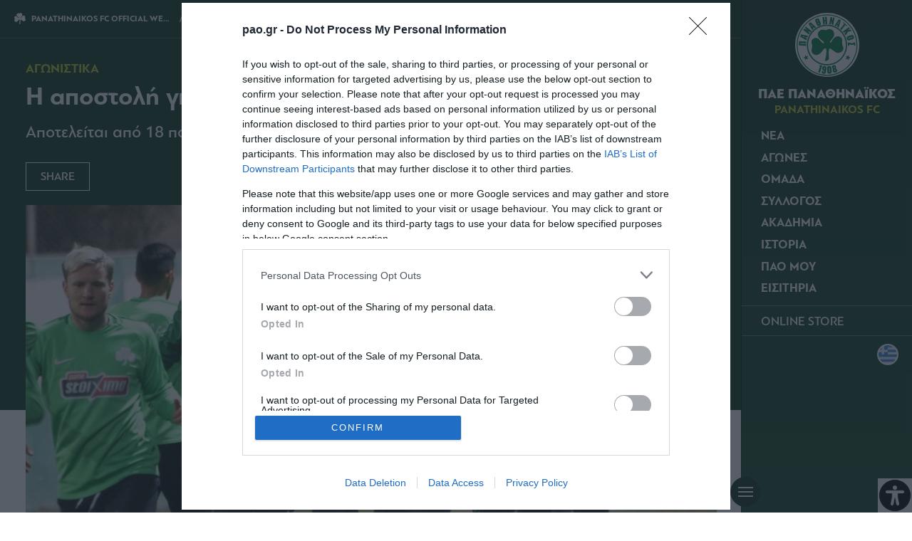

--- FILE ---
content_type: text/css
request_url: https://www.pao.gr/wp-content/cache/autoptimize/css/autoptimize_d0bfd992d1ad559c30fb40ca2d1dd0f6.css
body_size: 34967
content:
/*! This file is auto-generated */
.wp-block-button__link{color:#fff;background-color:#32373c;border-radius:9999px;box-shadow:none;text-decoration:none;padding:calc(.667em + 2px) calc(1.333em + 2px);font-size:1.125em}.wp-block-file__button{background:#32373c;color:#fff;text-decoration:none}
body{--wp--preset--color--black:#000;--wp--preset--color--cyan-bluish-gray:#abb8c3;--wp--preset--color--white:#fff;--wp--preset--color--pale-pink:#f78da7;--wp--preset--color--vivid-red:#cf2e2e;--wp--preset--color--luminous-vivid-orange:#ff6900;--wp--preset--color--luminous-vivid-amber:#fcb900;--wp--preset--color--light-green-cyan:#7bdcb5;--wp--preset--color--vivid-green-cyan:#00d084;--wp--preset--color--pale-cyan-blue:#8ed1fc;--wp--preset--color--vivid-cyan-blue:#0693e3;--wp--preset--color--vivid-purple:#9b51e0;--wp--preset--gradient--vivid-cyan-blue-to-vivid-purple:linear-gradient(135deg,rgba(6,147,227,1) 0%,#9b51e0 100%);--wp--preset--gradient--light-green-cyan-to-vivid-green-cyan:linear-gradient(135deg,#7adcb4 0%,#00d082 100%);--wp--preset--gradient--luminous-vivid-amber-to-luminous-vivid-orange:linear-gradient(135deg,rgba(252,185,0,1) 0%,rgba(255,105,0,1) 100%);--wp--preset--gradient--luminous-vivid-orange-to-vivid-red:linear-gradient(135deg,rgba(255,105,0,1) 0%,#cf2e2e 100%);--wp--preset--gradient--very-light-gray-to-cyan-bluish-gray:linear-gradient(135deg,#eee 0%,#a9b8c3 100%);--wp--preset--gradient--cool-to-warm-spectrum:linear-gradient(135deg,#4aeadc 0%,#9778d1 20%,#cf2aba 40%,#ee2c82 60%,#fb6962 80%,#fef84c 100%);--wp--preset--gradient--blush-light-purple:linear-gradient(135deg,#ffceec 0%,#9896f0 100%);--wp--preset--gradient--blush-bordeaux:linear-gradient(135deg,#fecda5 0%,#fe2d2d 50%,#6b003e 100%);--wp--preset--gradient--luminous-dusk:linear-gradient(135deg,#ffcb70 0%,#c751c0 50%,#4158d0 100%);--wp--preset--gradient--pale-ocean:linear-gradient(135deg,#fff5cb 0%,#b6e3d4 50%,#33a7b5 100%);--wp--preset--gradient--electric-grass:linear-gradient(135deg,#caf880 0%,#71ce7e 100%);--wp--preset--gradient--midnight:linear-gradient(135deg,#020381 0%,#2874fc 100%);--wp--preset--font-size--small:13px;--wp--preset--font-size--medium:20px;--wp--preset--font-size--large:36px;--wp--preset--font-size--x-large:42px;--wp--preset--spacing--20:.44rem;--wp--preset--spacing--30:.67rem;--wp--preset--spacing--40:1rem;--wp--preset--spacing--50:1.5rem;--wp--preset--spacing--60:2.25rem;--wp--preset--spacing--70:3.38rem;--wp--preset--spacing--80:5.06rem;--wp--preset--shadow--natural:6px 6px 9px rgba(0,0,0,.2);--wp--preset--shadow--deep:12px 12px 50px rgba(0,0,0,.4);--wp--preset--shadow--sharp:6px 6px 0px rgba(0,0,0,.2);--wp--preset--shadow--outlined:6px 6px 0px -3px rgba(255,255,255,1),6px 6px rgba(0,0,0,1);--wp--preset--shadow--crisp:6px 6px 0px rgba(0,0,0,1)}:where(.is-layout-flex){gap:.5em}:where(.is-layout-grid){gap:.5em}body .is-layout-flow>.alignleft{float:left;margin-inline-start:0;margin-inline-end:2em}body .is-layout-flow>.alignright{float:right;margin-inline-start:2em;margin-inline-end:0}body .is-layout-flow>.aligncenter{margin-left:auto !important;margin-right:auto !important}body .is-layout-constrained>.alignleft{float:left;margin-inline-start:0;margin-inline-end:2em}body .is-layout-constrained>.alignright{float:right;margin-inline-start:2em;margin-inline-end:0}body .is-layout-constrained>.aligncenter{margin-left:auto !important;margin-right:auto !important}body .is-layout-constrained>:where(:not(.alignleft):not(.alignright):not(.alignfull)){max-width:var(--wp--style--global--content-size);margin-left:auto !important;margin-right:auto !important}body .is-layout-constrained>.alignwide{max-width:var(--wp--style--global--wide-size)}body .is-layout-flex{display:flex}body .is-layout-flex{flex-wrap:wrap;align-items:center}body .is-layout-flex>*{margin:0}body .is-layout-grid{display:grid}body .is-layout-grid>*{margin:0}:where(.wp-block-columns.is-layout-flex){gap:2em}:where(.wp-block-columns.is-layout-grid){gap:2em}:where(.wp-block-post-template.is-layout-flex){gap:1.25em}:where(.wp-block-post-template.is-layout-grid){gap:1.25em}.has-black-color{color:var(--wp--preset--color--black) !important}.has-cyan-bluish-gray-color{color:var(--wp--preset--color--cyan-bluish-gray) !important}.has-white-color{color:var(--wp--preset--color--white) !important}.has-pale-pink-color{color:var(--wp--preset--color--pale-pink) !important}.has-vivid-red-color{color:var(--wp--preset--color--vivid-red) !important}.has-luminous-vivid-orange-color{color:var(--wp--preset--color--luminous-vivid-orange) !important}.has-luminous-vivid-amber-color{color:var(--wp--preset--color--luminous-vivid-amber) !important}.has-light-green-cyan-color{color:var(--wp--preset--color--light-green-cyan) !important}.has-vivid-green-cyan-color{color:var(--wp--preset--color--vivid-green-cyan) !important}.has-pale-cyan-blue-color{color:var(--wp--preset--color--pale-cyan-blue) !important}.has-vivid-cyan-blue-color{color:var(--wp--preset--color--vivid-cyan-blue) !important}.has-vivid-purple-color{color:var(--wp--preset--color--vivid-purple) !important}.has-black-background-color{background-color:var(--wp--preset--color--black) !important}.has-cyan-bluish-gray-background-color{background-color:var(--wp--preset--color--cyan-bluish-gray) !important}.has-white-background-color{background-color:var(--wp--preset--color--white) !important}.has-pale-pink-background-color{background-color:var(--wp--preset--color--pale-pink) !important}.has-vivid-red-background-color{background-color:var(--wp--preset--color--vivid-red) !important}.has-luminous-vivid-orange-background-color{background-color:var(--wp--preset--color--luminous-vivid-orange) !important}.has-luminous-vivid-amber-background-color{background-color:var(--wp--preset--color--luminous-vivid-amber) !important}.has-light-green-cyan-background-color{background-color:var(--wp--preset--color--light-green-cyan) !important}.has-vivid-green-cyan-background-color{background-color:var(--wp--preset--color--vivid-green-cyan) !important}.has-pale-cyan-blue-background-color{background-color:var(--wp--preset--color--pale-cyan-blue) !important}.has-vivid-cyan-blue-background-color{background-color:var(--wp--preset--color--vivid-cyan-blue) !important}.has-vivid-purple-background-color{background-color:var(--wp--preset--color--vivid-purple) !important}.has-black-border-color{border-color:var(--wp--preset--color--black) !important}.has-cyan-bluish-gray-border-color{border-color:var(--wp--preset--color--cyan-bluish-gray) !important}.has-white-border-color{border-color:var(--wp--preset--color--white) !important}.has-pale-pink-border-color{border-color:var(--wp--preset--color--pale-pink) !important}.has-vivid-red-border-color{border-color:var(--wp--preset--color--vivid-red) !important}.has-luminous-vivid-orange-border-color{border-color:var(--wp--preset--color--luminous-vivid-orange) !important}.has-luminous-vivid-amber-border-color{border-color:var(--wp--preset--color--luminous-vivid-amber) !important}.has-light-green-cyan-border-color{border-color:var(--wp--preset--color--light-green-cyan) !important}.has-vivid-green-cyan-border-color{border-color:var(--wp--preset--color--vivid-green-cyan) !important}.has-pale-cyan-blue-border-color{border-color:var(--wp--preset--color--pale-cyan-blue) !important}.has-vivid-cyan-blue-border-color{border-color:var(--wp--preset--color--vivid-cyan-blue) !important}.has-vivid-purple-border-color{border-color:var(--wp--preset--color--vivid-purple) !important}.has-vivid-cyan-blue-to-vivid-purple-gradient-background{background:var(--wp--preset--gradient--vivid-cyan-blue-to-vivid-purple) !important}.has-light-green-cyan-to-vivid-green-cyan-gradient-background{background:var(--wp--preset--gradient--light-green-cyan-to-vivid-green-cyan) !important}.has-luminous-vivid-amber-to-luminous-vivid-orange-gradient-background{background:var(--wp--preset--gradient--luminous-vivid-amber-to-luminous-vivid-orange) !important}.has-luminous-vivid-orange-to-vivid-red-gradient-background{background:var(--wp--preset--gradient--luminous-vivid-orange-to-vivid-red) !important}.has-very-light-gray-to-cyan-bluish-gray-gradient-background{background:var(--wp--preset--gradient--very-light-gray-to-cyan-bluish-gray) !important}.has-cool-to-warm-spectrum-gradient-background{background:var(--wp--preset--gradient--cool-to-warm-spectrum) !important}.has-blush-light-purple-gradient-background{background:var(--wp--preset--gradient--blush-light-purple) !important}.has-blush-bordeaux-gradient-background{background:var(--wp--preset--gradient--blush-bordeaux) !important}.has-luminous-dusk-gradient-background{background:var(--wp--preset--gradient--luminous-dusk) !important}.has-pale-ocean-gradient-background{background:var(--wp--preset--gradient--pale-ocean) !important}.has-electric-grass-gradient-background{background:var(--wp--preset--gradient--electric-grass) !important}.has-midnight-gradient-background{background:var(--wp--preset--gradient--midnight) !important}.has-small-font-size{font-size:var(--wp--preset--font-size--small) !important}.has-medium-font-size{font-size:var(--wp--preset--font-size--medium) !important}.has-large-font-size{font-size:var(--wp--preset--font-size--large) !important}.has-x-large-font-size{font-size:var(--wp--preset--font-size--x-large) !important}.wp-block-navigation a:where(:not(.wp-element-button)){color:inherit}:where(.wp-block-post-template.is-layout-flex){gap:1.25em}:where(.wp-block-post-template.is-layout-grid){gap:1.25em}:where(.wp-block-columns.is-layout-flex){gap:2em}:where(.wp-block-columns.is-layout-grid){gap:2em}.wp-block-pullquote{font-size:1.5em;line-height:1.6}
.wah-screen-reader-text{border:0;clip:rect(1px, 1px, 1px, 1px);clip-path:inset(50%);height:1px;margin:-1px;overflow:hidden;padding:0;position:absolute;width:1px;word-wrap:normal !important}.admin-bar .accessability_container{top:32px}body.is_underline a{text-decoration:underline !important}body.highlight_links_on a{background-color:yellow !important;color:#000 !important}body.highlight_links_on a span{color:#000 !important}body.invert_mode_on{-webkit-filter:invert(100%);filter:invert(100%)}body.remove_animations *{transition:none !important;-o-transition:none !important;-ms-transition:none !important;-moz-transition:none !important;-webkit-transition:none !important}body.arial_font_on *{font-family:Arial, Helvetica, sans-serif !important}body.wah_keyboard_access a:focus,body.wah_keyboard_access button:focus,body.wah_keyboard_access input:focus,body.wah_keyboard_access select:focus,body.wah_keyboard_access textarea:focus{background-color:#f3f57c !important;color:#000 !important}body.admin-bar .wah_plugin_credits{bottom:32px}body .wah_scanner_link{background-color:yellow !important;outline:5px solid yellow !important;color:#000 !important}body .wah_plugin_credits{position:absolute;bottom:0px;left:0;width:100%;text-align:center;font-family:Arial;font-size:12px;background:#216073 !important;color:#fff !important}body .wah_plugin_credits a{font-family:Arial;font-size:12px;display:block;background:#216073 !important;color:#fff !important}body .accessability_container{width:200px;background:#fff !important;color:#000 !important;position:fixed;top:0px;height:100%;z-index:9999999;-webkit-transition:all 250ms ease;-moz-transition:all 250ms ease;-ms-transition:all 250ms ease;-o-transition:all 250ms ease;transition:all 250ms ease}body .accessability_container .font_resizer button.wah-action-button.smaller{width:46%;float:left}body .accessability_container .font_resizer button.wah-action-button.larger{float:right;width:46%}body .accessability_container .font_resizer button.wah-action-button.wah-font-reset{margin-top:12px;width:100%;clear:both}body .accessability_container button.wah-action-button{background:#232323 !important;color:#fff !important;width:100%;padding:5px 0;text-align:center;cursor:pointer;border:1px solid #fff;font-size:15px;font-weight:bold;margin:0}body .accessability_container button.wah-action-button:hover,body .accessability_container button.wah-action-button:focus,body .accessability_container button.wah-action-button.active_button{background:#fff !important;color:#000 !important}body .accessability_container .a_module{padding-bottom:0.6rem;margin-bottom:0.6rem;border-bottom:1px solid #000}body .accessability_container .a_module:before,body .accessability_container .a_module:after{content:'';display:block;clear:both}body .accessability_container.dark_theme .a_module{border-bottom:1px solid #444343}body .accessability_container.dark_theme a.active_button{border:1px solid #216073 !important}body .accessability_container.dark_theme.accessability_container.active,body .accessability_container.dark_theme #access_container,body .accessability_container.dark_theme .access_container_inner,body .accessability_container.dark_theme .a_module,body .accessability_container.dark_theme .a_module_title,body .accessability_container.dark_theme .a_module_exe,body .accessability_container.dark_theme .font_resizer a,body .accessability_container.dark_theme .contrast_trigger{background:#232323 !important;color:#fff !important}body .accessability_container.dark_theme .font_resizer a,body .accessability_container.dark_theme .contrast_trigger{border:1px solid #fff;color:#fff}body .accessability_container *{background:#fff !important;color:#000 !important}.accessibility-location-right .accessability_container{left:auto !important;right:-200px}.accessibility-location-left .accessability_container{left:-200px !important;right:auto}.accessibility-location-left .accessability_container.active{right:auto;left:0 !important}.accessibility-location-left .aicon_link{left:200px;right:auto !important}.accessability_container.active{right:0}.accessability_container a{color:#000}a.aicon_link{display:none}a.aicon_link img{max-width:48px}.access_container_inner{padding:0 10px;margin-top:14px}button.aicon_link{width:48px;height:48px;padding:0;margin:0;border:0 !important;cursor:pointer}.aicon_link{left:-48px;right:auto !important;position:absolute;max-width:48px;max-height:48px;display:inline-block;background:transparent !important}.accessibility-location-left .aicon_link{left:auto;right:-48px !important}button.close_container{background:#216073 !important;color:#fff !important;cursor:pointer;display:block;padding:0;border:0;width:92%;margin:0 auto;height:34px;line-height:34px;font-weight:bold;font-size:15px}button.close_container:hover,button.close_container:focus{background:#fff !important;color:#000 !important}#access_container{margin-top:0;padding-top:10px}#access_container a:focus{color:#fff;background:#000}.a_module_exe a{text-decoration:none;font-size:15px}.a_module_title{margin-bottom:0.4rem;font-weight:600}.contrast_trigger{width:100%}.color_selector{display:none;-webkit-transition:all 250ms ease;-moz-transition:all 250ms ease;-ms-transition:all 250ms ease;-o-transition:all 250ms ease;transition:all 250ms ease}.color_selector.is_visible{display:block}.color_selector button{display:inline-block;cursor:pointer;font-size:0;width:30px;height:30px;float:left;-webkit-border-radius:20px;-moz-border-radius:20px;-ms-border-radius:20px;border-radius:20px;border:2px solid #000;margin:5px;padding:0}.color_selector .black{background:#000 !important}.color_selector .white{background:#fff !important}.color_selector .green{background:#00FF21 !important}.color_selector .blue{background:#0FF !important}.color_selector .red{background:red !important}.color_selector .orange{background:#FF6A00 !important}.color_selector .yellow{background:#FFD800 !important}.color_selector .navi{background:#B200FF !important}.active_greyscale{filter:grayscale(100%);-webkit-filter:grayscale(100%);-moz-filter:grayscale(100%);-ms-filter:grayscale(100%);-o-filter:grayscale(100%);filter:url(//www.pao.gr/wp-content/plugins/wp-accessibility-helper/assets/css/../images/desaturate.svg#greyscale);filter:url("data:image/svg+xml;utf8,<svg xmlns='http://www.w3.org/2000/svg'><filter id='grayscale'><feColorMatrix type='matrix' values='0.3333 0.3333 0.3333 0 0 0.3333 0.3333 0.3333 0 0 0.3333 0.3333 0.3333 0 0 0 0 0 1 0'/></filter></svg>#grayscale");filter:gray;-webkit-filter:grayscale(1)}.wah-dark-overlay{position:fixed;z-index:50;background:rgba(0,0,0,0.8);top:0;bottom:0;left:0;right:0;width:100%;height:100%}.wah-lights-selector{position:relative;z-index:100;background:#fff;color:#000}.wah-skip{position:relative;top:-10000px;left:-10000px;height:1px;width:1px;text-align:left;overflow:hidden}.wah-skip:focus{left:0;top:0;width:100%;height:auto;padding:5px 0;text-align:center;cursor:pointer;border:1px solid #fff;font-size:15px;font-weight:bold}.wah-skiplinks-menu{position:absolute;left:0;top:0;margin:0;padding:0}.wah-skiplinks-menu ul{margin:0;padding:0;list-style-type:none}.wah-skiplinks-menu ul a{text-decoration:none;position:absolute;z-index:99999;left:-10000px;top:-10000px}.wah-skiplinks-menu ul a:focus,.wah-skiplinks-menu ul a:active,.wah-skiplinks-menu ul a:hover{left:16px;top:42px;background:#216073;color:#fff;padding:6px 20px;display:inline-block;font-size:18px;font-weight:bold;white-space:nowrap}body.admin-bar .accessability_container .wah-free-credits{bottom:35px}.accessability_container.dark_theme .wah-free-credits .wah-free-credits-inner a{color:#fff !important}.accessability_container .wah-free-credits{position:absolute;bottom:5px;width:100%;text-align:center;font-size:12px;background:none !important}.accessability_container .wah-free-credits .wah-free-credits-inner{background:none !important}.accessability_container .wah-free-credits .wah-free-credits-inner a{background:none !important;text-decoration:underline}.accessability_container .wah-free-credits .wah-free-credits-inner a:hover,.accessability_container .wah-free-credits .wah-free-credits-inner a:focus{text-decoration:none}@media only screen and (max-width: 480px){body .accessability_container{height:auto;padding:0 0 1rem 0}#access_container{height:97.5vh;overflow-x:scroll}a.close_container,.a_module_title{font-size:14px}.a_module{padding-bottom:0.4rem;margin-bottom:0.4rem}.font_resizer a,.contrast_trigger{font-size:14px;padding:.2rem}.a_module_title{display:none}}

body.compensate-for-scrollbar{overflow:hidden}.fancybox-active{height:auto}.fancybox-is-hidden{left:-9999px;margin:0;position:absolute!important;top:-9999px;visibility:hidden}.fancybox-container{-webkit-backface-visibility:hidden;height:100%;left:0;outline:none;position:fixed;-webkit-tap-highlight-color:transparent;top:0;-ms-touch-action:manipulation;touch-action:manipulation;transform:translateZ(0);width:100%;z-index:99992}.fancybox-container *{box-sizing:border-box}.fancybox-bg,.fancybox-inner,.fancybox-outer,.fancybox-stage{bottom:0;left:0;position:absolute;right:0;top:0}.fancybox-outer{-webkit-overflow-scrolling:touch;overflow-y:auto}.fancybox-bg{background:#1e1e1e;opacity:0;transition-duration:inherit;transition-property:opacity;transition-timing-function:cubic-bezier(.47,0,.74,.71)}.fancybox-is-open .fancybox-bg{opacity:.9;transition-timing-function:cubic-bezier(.22,.61,.36,1)}.fancybox-caption,.fancybox-infobar,.fancybox-navigation .fancybox-button,.fancybox-toolbar{direction:ltr;opacity:0;position:absolute;transition:opacity .25s ease,visibility 0s ease .25s;visibility:hidden;z-index:99997}.fancybox-show-caption .fancybox-caption,.fancybox-show-infobar .fancybox-infobar,.fancybox-show-nav .fancybox-navigation .fancybox-button,.fancybox-show-toolbar .fancybox-toolbar{opacity:1;transition:opacity .25s ease 0s,visibility 0s ease 0s;visibility:visible}.fancybox-infobar{color:#ccc;font-size:13px;-webkit-font-smoothing:subpixel-antialiased;height:44px;left:0;line-height:44px;min-width:44px;mix-blend-mode:difference;padding:0 10px;pointer-events:none;top:0;-webkit-touch-callout:none;-webkit-user-select:none;-moz-user-select:none;-ms-user-select:none;user-select:none}.fancybox-toolbar{right:0;top:0}.fancybox-stage{direction:ltr;overflow:visible;transform:translateZ(0);z-index:99994}.fancybox-is-open .fancybox-stage{overflow:hidden}.fancybox-slide{-webkit-backface-visibility:hidden;display:none;height:100%;left:0;outline:none;overflow:auto;-webkit-overflow-scrolling:touch;padding:44px;position:absolute;text-align:center;top:0;transition-property:transform,opacity;white-space:normal;width:100%;z-index:99994}.fancybox-slide:before{content:"";display:inline-block;font-size:0;height:100%;vertical-align:middle;width:0}.fancybox-is-sliding .fancybox-slide,.fancybox-slide--current,.fancybox-slide--next,.fancybox-slide--previous{display:block}.fancybox-slide--image{overflow:hidden;padding:44px 0}.fancybox-slide--image:before{display:none}.fancybox-slide--html{padding:6px}.fancybox-content{background:#fff;display:inline-block;margin:0;max-width:100%;overflow:auto;-webkit-overflow-scrolling:touch;padding:44px;position:relative;text-align:left;vertical-align:middle}.fancybox-slide--image .fancybox-content{animation-timing-function:cubic-bezier(.5,0,.14,1);-webkit-backface-visibility:hidden;background:transparent;background-repeat:no-repeat;background-size:100% 100%;left:0;max-width:none;overflow:visible;padding:0;position:absolute;top:0;transform-origin:top left;transition-property:transform,opacity;-webkit-user-select:none;-moz-user-select:none;-ms-user-select:none;user-select:none;z-index:99995}.fancybox-can-zoomOut .fancybox-content{cursor:zoom-out}.fancybox-can-zoomIn .fancybox-content{cursor:zoom-in}.fancybox-can-pan .fancybox-content,.fancybox-can-swipe .fancybox-content{cursor:grab}.fancybox-is-grabbing .fancybox-content{cursor:grabbing}.fancybox-container [data-selectable=true]{cursor:text}.fancybox-image,.fancybox-spaceball{background:transparent;border:0;height:100%;left:0;margin:0;max-height:none;max-width:none;padding:0;position:absolute;top:0;-webkit-user-select:none;-moz-user-select:none;-ms-user-select:none;user-select:none;width:100%}.fancybox-spaceball{z-index:1}.fancybox-slide--iframe .fancybox-content,.fancybox-slide--map .fancybox-content,.fancybox-slide--pdf .fancybox-content,.fancybox-slide--video .fancybox-content{height:100%;overflow:visible;padding:0;width:100%}.fancybox-slide--video .fancybox-content{background:#000}.fancybox-slide--map .fancybox-content{background:#e5e3df}.fancybox-slide--iframe .fancybox-content{background:#fff}.fancybox-iframe,.fancybox-video{background:transparent;border:0;display:block;height:100%;margin:0;overflow:hidden;padding:0;width:100%}.fancybox-iframe{left:0;position:absolute;top:0}.fancybox-error{background:#fff;cursor:default;max-width:400px;padding:40px;width:100%}.fancybox-error p{color:#444;font-size:16px;line-height:20px;margin:0;padding:0}.fancybox-button{background:rgba(30,30,30,.6);border:0;border-radius:0;box-shadow:none;cursor:pointer;display:inline-block;height:44px;margin:0;padding:10px;position:relative;transition:color .2s;vertical-align:top;visibility:inherit;width:44px}.fancybox-button,.fancybox-button:link,.fancybox-button:visited{color:#ccc}.fancybox-button:hover{color:#fff}.fancybox-button:focus{outline:none}.fancybox-button.fancybox-focus{outline:1px dotted}.fancybox-button[disabled],.fancybox-button[disabled]:hover{color:#888;cursor:default;outline:none}.fancybox-button div{height:100%}.fancybox-button svg{display:block;height:100%;overflow:visible;position:relative;width:100%}.fancybox-button svg path{fill:currentColor;stroke-width:0}.fancybox-button--fsenter svg:nth-child(2),.fancybox-button--fsexit svg:first-child,.fancybox-button--pause svg:first-child,.fancybox-button--play svg:nth-child(2){display:none}.fancybox-progress{background:#ff5268;height:2px;left:0;position:absolute;right:0;top:0;transform:scaleX(0);transform-origin:0;transition-property:transform;transition-timing-function:linear;z-index:99998}.fancybox-close-small{background:transparent;border:0;border-radius:0;color:#ccc;cursor:pointer;opacity:.8;padding:8px;position:absolute;right:-12px;top:-44px;z-index:401}.fancybox-close-small:hover{color:#fff;opacity:1}.fancybox-slide--html .fancybox-close-small{color:currentColor;padding:10px;right:0;top:0}.fancybox-slide--image.fancybox-is-scaling .fancybox-content{overflow:hidden}.fancybox-is-scaling .fancybox-close-small,.fancybox-is-zoomable.fancybox-can-pan .fancybox-close-small{display:none}.fancybox-navigation .fancybox-button{background-clip:content-box;height:100px;opacity:0;position:absolute;top:calc(50% - 50px);width:70px}.fancybox-navigation .fancybox-button div{padding:7px}.fancybox-navigation .fancybox-button--arrow_left{left:0;left:env(safe-area-inset-left);padding:31px 26px 31px 6px}.fancybox-navigation .fancybox-button--arrow_right{padding:31px 6px 31px 26px;right:0;right:env(safe-area-inset-right)}.fancybox-caption{background:linear-gradient(0deg,rgba(0,0,0,.85) 0,rgba(0,0,0,.3) 50%,rgba(0,0,0,.15) 65%,rgba(0,0,0,.075) 75.5%,rgba(0,0,0,.037) 82.85%,rgba(0,0,0,.019) 88%,transparent);bottom:0;color:#eee;font-size:14px;font-weight:400;left:0;line-height:1.5;padding:75px 44px 25px;pointer-events:none;right:0;text-align:center;z-index:99996}@supports (padding:max(0px)){.fancybox-caption{padding:75px max(44px,env(safe-area-inset-right)) max(25px,env(safe-area-inset-bottom)) max(44px,env(safe-area-inset-left))}}.fancybox-caption--separate{margin-top:-50px}.fancybox-caption__body{max-height:50vh;overflow:auto;pointer-events:all}.fancybox-caption a,.fancybox-caption a:link,.fancybox-caption a:visited{color:#ccc;text-decoration:none}.fancybox-caption a:hover{color:#fff;text-decoration:underline}.fancybox-loading{animation:a 1s linear infinite;background:transparent;border:4px solid #888;border-bottom-color:#fff;border-radius:50%;height:50px;left:50%;margin:-25px 0 0 -25px;opacity:.7;padding:0;position:absolute;top:50%;width:50px;z-index:99999}@keyframes a{to{transform:rotate(1turn)}}.fancybox-animated{transition-timing-function:cubic-bezier(0,0,.25,1)}.fancybox-fx-slide.fancybox-slide--previous{opacity:0;transform:translate3d(-100%,0,0)}.fancybox-fx-slide.fancybox-slide--next{opacity:0;transform:translate3d(100%,0,0)}.fancybox-fx-slide.fancybox-slide--current{opacity:1;transform:translateZ(0)}.fancybox-fx-fade.fancybox-slide--next,.fancybox-fx-fade.fancybox-slide--previous{opacity:0;transition-timing-function:cubic-bezier(.19,1,.22,1)}.fancybox-fx-fade.fancybox-slide--current{opacity:1}.fancybox-fx-zoom-in-out.fancybox-slide--previous{opacity:0;transform:scale3d(1.5,1.5,1.5)}.fancybox-fx-zoom-in-out.fancybox-slide--next{opacity:0;transform:scale3d(.5,.5,.5)}.fancybox-fx-zoom-in-out.fancybox-slide--current{opacity:1;transform:scaleX(1)}.fancybox-fx-rotate.fancybox-slide--previous{opacity:0;transform:rotate(-1turn)}.fancybox-fx-rotate.fancybox-slide--next{opacity:0;transform:rotate(1turn)}.fancybox-fx-rotate.fancybox-slide--current{opacity:1;transform:rotate(0deg)}.fancybox-fx-circular.fancybox-slide--previous{opacity:0;transform:scale3d(0,0,0) translate3d(-100%,0,0)}.fancybox-fx-circular.fancybox-slide--next{opacity:0;transform:scale3d(0,0,0) translate3d(100%,0,0)}.fancybox-fx-circular.fancybox-slide--current{opacity:1;transform:scaleX(1) translateZ(0)}.fancybox-fx-tube.fancybox-slide--previous{transform:translate3d(-100%,0,0) scale(.1) skew(-10deg)}.fancybox-fx-tube.fancybox-slide--next{transform:translate3d(100%,0,0) scale(.1) skew(10deg)}.fancybox-fx-tube.fancybox-slide--current{transform:translateZ(0) scale(1)}@media (max-height:576px){.fancybox-slide{padding-left:6px;padding-right:6px}.fancybox-slide--image{padding:6px 0}.fancybox-close-small{right:-6px}.fancybox-slide--image .fancybox-close-small{background:#4e4e4e;color:#f2f4f6;height:36px;opacity:1;padding:6px;right:0;top:0;width:36px}.fancybox-caption{padding-left:12px;padding-right:12px}@supports (padding:max(0px)){.fancybox-caption{padding-left:max(12px,env(safe-area-inset-left));padding-right:max(12px,env(safe-area-inset-right))}}}.fancybox-share{background:#f4f4f4;border-radius:3px;max-width:90%;padding:30px;text-align:center}.fancybox-share h1{color:#222;font-size:35px;font-weight:700;margin:0 0 20px}.fancybox-share p{margin:0;padding:0}.fancybox-share__button{border:0;border-radius:3px;display:inline-block;font-size:14px;font-weight:700;line-height:40px;margin:0 5px 10px;min-width:130px;padding:0 15px;text-decoration:none;transition:all .2s;-webkit-user-select:none;-moz-user-select:none;-ms-user-select:none;user-select:none;white-space:nowrap}.fancybox-share__button:link,.fancybox-share__button:visited{color:#fff}.fancybox-share__button:hover{text-decoration:none}.fancybox-share__button--fb{background:#3b5998}.fancybox-share__button--fb:hover{background:#344e86}.fancybox-share__button--pt{background:#bd081d}.fancybox-share__button--pt:hover{background:#aa0719}.fancybox-share__button--tw{background:#1da1f2}.fancybox-share__button--tw:hover{background:#0d95e8}.fancybox-share__button svg{height:25px;margin-right:7px;position:relative;top:-1px;vertical-align:middle;width:25px}.fancybox-share__button svg path{fill:#fff}.fancybox-share__input{background:transparent;border:0;border-bottom:1px solid #d7d7d7;border-radius:0;color:#5d5b5b;font-size:14px;margin:10px 0 0;outline:none;padding:10px 15px;width:100%}.fancybox-thumbs{background:#ddd;bottom:0;display:none;margin:0;-webkit-overflow-scrolling:touch;-ms-overflow-style:-ms-autohiding-scrollbar;padding:2px 2px 4px;position:absolute;right:0;-webkit-tap-highlight-color:rgba(0,0,0,0);top:0;width:212px;z-index:99995}.fancybox-thumbs-x{overflow-x:auto;overflow-y:hidden}.fancybox-show-thumbs .fancybox-thumbs{display:block}.fancybox-show-thumbs .fancybox-inner{right:212px}.fancybox-thumbs__list{font-size:0;height:100%;list-style:none;margin:0;overflow-x:hidden;overflow-y:auto;padding:0;position:absolute;position:relative;white-space:nowrap;width:100%}.fancybox-thumbs-x .fancybox-thumbs__list{overflow:hidden}.fancybox-thumbs-y .fancybox-thumbs__list::-webkit-scrollbar{width:7px}.fancybox-thumbs-y .fancybox-thumbs__list::-webkit-scrollbar-track{background:#fff;border-radius:10px;box-shadow:inset 0 0 6px rgba(0,0,0,.3)}.fancybox-thumbs-y .fancybox-thumbs__list::-webkit-scrollbar-thumb{background:#2a2a2a;border-radius:10px}.fancybox-thumbs__list a{-webkit-backface-visibility:hidden;backface-visibility:hidden;background-color:rgba(0,0,0,.1);background-position:50%;background-repeat:no-repeat;background-size:cover;cursor:pointer;float:left;height:75px;margin:2px;max-height:calc(100% - 8px);max-width:calc(50% - 4px);outline:none;overflow:hidden;padding:0;position:relative;-webkit-tap-highlight-color:transparent;width:100px}.fancybox-thumbs__list a:before{border:6px solid #ff5268;bottom:0;content:"";left:0;opacity:0;position:absolute;right:0;top:0;transition:all .2s cubic-bezier(.25,.46,.45,.94);z-index:99991}.fancybox-thumbs__list a:focus:before{opacity:.5}.fancybox-thumbs__list a.fancybox-thumbs-active:before{opacity:1}@media (max-width:576px){.fancybox-thumbs{width:110px}.fancybox-show-thumbs .fancybox-inner{right:110px}.fancybox-thumbs__list a{max-width:calc(100% - 10px)}}
/*!
Theme Name: PANATHINAIKOS FC THEME 2020
Author: LAMBROS NTOKAS
Author URI: https://whiskey.com.gr
Description: Description
Version: 1.0.0
License: GNU General Public License v2 or later
License URI: LICENSE
Text Domain: PAOFC
*/
html{font-family:sans-serif;-webkit-text-size-adjust:100%;-ms-text-size-adjust:100%}body{margin:0}article,aside,details,figcaption,figure,footer,header,main,menu,nav,section,summary{display:block}audio,canvas,progress,video{display:inline-block;vertical-align:baseline}audio:not([controls]){display:none;height:0}[hidden],template{display:none}a{background-color:transparent}a:active,a:hover{outline:0}abbr[title]{border-bottom:1px dotted}b,strong{font-weight:700}dfn{font-style:italic}h1{font-size:2em;margin:.67em 0}mark{background:#ff0;color:#000}small{font-size:80%}sub,sup{font-size:75%;line-height:0;position:relative;vertical-align:baseline}sup{top:-.5em}sub{bottom:-.25em}img{border:0}svg:not(:root){overflow:hidden}figure{margin:1em 40px}hr{box-sizing:content-box;height:0}pre{overflow:auto}code,kbd,pre,samp{font-family:monospace,monospace;font-size:1em}button,input,optgroup,select,textarea{color:inherit;font:inherit;margin:0}button{overflow:visible}button,select{text-transform:none}button,html input[type=button],input[type=reset],input[type=submit]{-webkit-appearance:button;cursor:pointer}button[disabled],html input[disabled]{cursor:default}button::-moz-focus-inner,input::-moz-focus-inner{border:0;padding:0}input{line-height:normal}input[type=checkbox],input[type=radio]{box-sizing:border-box;padding:0}input[type=number]::-webkit-inner-spin-button,input[type=number]::-webkit-outer-spin-button{height:auto}input[type=search]::-webkit-search-cancel-button,input[type=search]::-webkit-search-decoration{-webkit-appearance:none}fieldset{border:1px solid silver;margin:0 2px;padding:.35em .625em .75em}legend{border:0;padding:0}textarea{overflow:auto}optgroup{font-weight:700}table{border-collapse:collapse;border-spacing:0}td,th{padding:0}body,button,input,select,optgroup,textarea{color:#404040;font-family:sans-serif;font-size:16px;font-size:1rem;line-height:1.5}h1,h2,h3,h4,h5,h6{clear:both}p{margin-bottom:1.5em}dfn,cite,em,i{font-style:italic}blockquote{margin:0 1.5em}address{margin:0 0 1.5em}pre{background:#eee;font-family:"Courier 10 Pitch",Courier,monospace;font-size:15px;font-size:.9375rem;line-height:1.6;margin-bottom:1.6em;max-width:100%;overflow:auto;padding:1.6em}code,kbd,tt,var{font-family:Monaco,Consolas,"Andale Mono","DejaVu Sans Mono",monospace;font-size:15px;font-size:.9375rem}abbr,acronym{border-bottom:1px dotted #666;cursor:help}mark,ins{text-decoration:none}big{font-size:125%}html{box-sizing:border-box}*,:before,:after{box-sizing:inherit}body{background:#fff}hr{background-color:#ccc;border:0;height:1px;margin-bottom:1.5em}ul,ol{margin:0 0 1.5em 3em}ul{list-style:disc}ol{list-style:decimal}li>ul,li>ol{margin-bottom:0;margin-left:1.5em}dt{font-weight:700}dd{margin:0 1.5em 1.5em}img{height:auto;max-width:100%}figure{margin:1em 0}table{margin:0 0 1.5em;width:100%}button,input[type=button],input[type=reset],input[type=submit]{border:1px solid;border-color:#ccc #ccc #bbb;border-radius:3px;background:#e6e6e6;color:rgba(0,0,0,.8);font-size:12px;font-size:.75rem;line-height:1;padding:.6em 1em .4em}button:hover,input[type=button]:hover,input[type=reset]:hover,input[type=submit]:hover{border-color:#ccc #bbb #aaa}button:active,button:focus,input[type=button]:active,input[type=button]:focus,input[type=reset]:active,input[type=reset]:focus,input[type=submit]:active,input[type=submit]:focus{border-color:#aaa #bbb #bbb}input[type=text],input[type=email],input[type=url],input[type=password],input[type=search],input[type=number],input[type=tel],input[type=range],input[type=date],input[type=month],input[type=week],input[type=time],input[type=datetime],input[type=datetime-local],input[type=color],textarea{color:#666;border:1px solid #ccc;border-radius:3px;padding:3px}input[type=text]:focus,input[type=email]:focus,input[type=url]:focus,input[type=password]:focus,input[type=search]:focus,input[type=number]:focus,input[type=tel]:focus,input[type=range]:focus,input[type=date]:focus,input[type=month]:focus,input[type=week]:focus,input[type=time]:focus,input[type=datetime]:focus,input[type=datetime-local]:focus,input[type=color]:focus,textarea:focus{color:#111}select{border:1px solid #ccc}textarea{width:100%}.site-main .comment-navigation,.site-main .posts-navigation,.site-main .post-navigation{margin:0 0 1.5em;overflow:hidden}.comment-navigation .nav-previous,.posts-navigation .nav-previous,.post-navigation .nav-previous{float:left;width:50%}.comment-navigation .nav-next,.posts-navigation .nav-next,.post-navigation .nav-next{float:right;text-align:right;width:50%}.screen-reader-text{border:0;clip:rect(1px,1px,1px,1px);clip-path:inset(50%);height:1px;margin:-1px;overflow:hidden;padding:0;position:absolute!important;width:1px;word-wrap:normal!important}.screen-reader-text:focus{background-color:#f1f1f1;border-radius:3px;box-shadow:0 0 2px 2px rgba(0,0,0,.6);clip:auto!important;clip-path:none;color:#21759b;display:block;font-size:14px;font-size:.875rem;font-weight:700;height:auto;left:5px;line-height:normal;padding:15px 23px 14px;text-decoration:none;top:5px;width:auto;z-index:100000}#content[tabindex="-1"]:focus{outline:0}.alignleft{display:inline;float:left;margin-right:1.5em}.alignright{display:inline;float:right;margin-left:1.5em}.aligncenter{clear:both;display:block;margin-left:auto;margin-right:auto}.clear:before,.clear:after,.entry-content:before,.entry-content:after,.comment-content:before,.comment-content:after,.site-header:before,.site-header:after,.site-content:before,.site-content:after,.site-footer:before,.site-footer:after{content:"";display:table;table-layout:fixed}.clear:after,.entry-content:after,.comment-content:after,.site-header:after,.site-content:after,.site-footer:after{clear:both}.widget{margin:0 0 1.5em}.widget select{max-width:100%}.sticky{display:block}.hentry{margin:0 0 1.5em}.page-content,.entry-content,.entry-summary{margin:1.5em 0 0}.page-links{clear:both;margin:0 0 1.5em}.comment-content a{word-wrap:break-word}.bypostauthor{display:block}.infinite-scroll .posts-navigation,.infinite-scroll.neverending .site-footer{display:none}.infinity-end.neverending .site-footer{display:block}.page-content .wp-smiley,.entry-content .wp-smiley,.comment-content .wp-smiley{border:0;margin-bottom:0;margin-top:0;padding:0}.custom-logo-link{display:inline-block}.wp-caption{margin-bottom:1.5em;max-width:100%}.wp-caption img[class*=wp-image-]{display:block;margin-left:auto;margin-right:auto}.wp-caption .wp-caption-text{margin:.8075em 0}.wp-caption-text{text-align:center}.gallery{margin-bottom:1.5em}.gallery-item{display:inline-block;text-align:center;vertical-align:top;width:100%}.gallery-columns-2 .gallery-item{max-width:50%}.gallery-columns-3 .gallery-item{max-width:33.33%}.gallery-columns-4 .gallery-item{max-width:25%}.gallery-columns-5 .gallery-item{max-width:20%}.gallery-columns-6 .gallery-item{max-width:16.66%}.gallery-columns-7 .gallery-item{max-width:14.28%}.gallery-columns-8 .gallery-item{max-width:12.5%}.gallery-columns-9 .gallery-item{max-width:11.11%}.gallery-caption{display:block}.wpml-ls-legacy-dropdown{width:15.5em;max-width:100%}.wpml-ls-legacy-dropdown>ul{position:relative;padding:0;margin:0 !important;list-style-type:none}.wpml-ls-legacy-dropdown .wpml-ls-current-language:hover .wpml-ls-sub-menu,.wpml-ls-legacy-dropdown .wpml-ls-current-language:focus .wpml-ls-sub-menu{visibility:visible}.wpml-ls-legacy-dropdown .wpml-ls-item{padding:0;margin:0;list-style-type:none}.wpml-ls-legacy-dropdown a{display:block;text-decoration:none;color:#444;border:1px solid #cdcdcd;background-color:#fff;padding:5px 10px;line-height:1}.wpml-ls-legacy-dropdown a span{vertical-align:middle}.wpml-ls-legacy-dropdown a.wpml-ls-item-toggle{position:relative;padding-right:calc(10px + .7em + .7em)}.rtl .wpml-ls-legacy-dropdown a.wpml-ls-item-toggle{padding-right:10px;padding-left:calc(10px + .7em + .7em)}.wpml-ls-legacy-dropdown a.wpml-ls-item-toggle:after{content:'';vertical-align:middle;display:inline-block;border:.35em solid transparent;border-top:.5em solid;position:absolute;right:10px;top:calc(50% - .175em)}.rtl .wpml-ls-legacy-dropdown a.wpml-ls-item-toggle:after{right:auto;left:10px}.wpml-ls-legacy-dropdown a:hover,.wpml-ls-legacy-dropdown a:focus,.wpml-ls-legacy-dropdown .wpml-ls-current-language:hover>a{color:#000;background:#eee}.wpml-ls-legacy-dropdown .wpml-ls-sub-menu{visibility:hidden;position:absolute;top:100%;right:0;left:0;border-top:1px solid #cdcdcd;padding:0;margin:0;list-style-type:none;z-index:101}.wpml-ls-legacy-dropdown .wpml-ls-sub-menu a{border-width:0 1px 1px}.wpml-ls-legacy-dropdown .wpml-ls-flag{display:inline;vertical-align:middle;width:18px;height:12px}.wpml-ls-legacy-dropdown .wpml-ls-flag+span{margin-left:.4em}.rtl .wpml-ls-legacy-dropdown .wpml-ls-flag+span{margin-left:0;margin-right:.4em}.wpml-ls-legacy-list-vertical{display:table;max-width:100%;border:1px solid transparent;border-bottom:0}.wpml-ls-legacy-list-vertical>ul{position:relative;padding:0;margin:0 !important;list-style-type:none}.wpml-ls-legacy-list-vertical .wpml-ls-item{padding:0;margin:0;list-style-type:none}.wpml-ls-legacy-list-vertical a{display:block;text-decoration:none;border-bottom:1px solid transparent;padding:5px 10px;line-height:1}.wpml-ls-legacy-list-vertical a span{vertical-align:middle}.wpml-ls-legacy-list-vertical .wpml-ls-flag{display:inline;vertical-align:middle;width:18px;height:12px}.wpml-ls-legacy-list-vertical .wpml-ls-flag+span{margin-left:.4em}.rtl .wpml-ls-legacy-list-vertical .wpml-ls-flag+span{margin-left:0;margin-right:.4em}.wpml-ls-legacy-list-vertical.wpml-ls-statics-footer{margin-bottom:30px}.wpml-ls-legacy-list-horizontal>ul{display:flex;align-items:center}
html,body,div,span,object,iframe,pre,a,abbr,acronym,address,code,del,dfn,em,img,q,dl,dt,dd,ol,ul,li,fieldset,form,label,legend,table,caption,tbody,tfoot,thead,tr,th,td{margin:0;padding:0;border:0;font-weight:inherit;font-style:inherit;font-size:100%;vertical-align:baseline}*,:before,:after{-webkit-box-sizing:inherit;box-sizing:inherit;outline:0}*{margin:0;padding:0;text-rendering:optimizeLegibility;-webkit-font-smoothing:antialiased;-moz-osx-font-smoothing:grayscale;font-family:'PFBagueSansPro',sans-serif;outline:0;-webkit-font-feature-settings:"kern" 1;font-feature-settings:"kern" 1;-webkit-font-kerning:normal;font-kerning:normal;-ms-text-size-adjust:100%;-webkit-text-size-adjust:100%}html{-webkit-box-sizing:border-box;box-sizing:border-box;font-size:9px;font-family:'Arial',sans-serif;outline:0;scroll-behavior:smooth}.paofc .wpml-ls-legacy-dropdown .wpml-ls-flag{width:18px;height:18px}.paofc{-webkit-transition:all .3s ease;-o-transition:all .3s ease;transition:all .3s ease;padding-top:3.5rem}.animatedx{-webkit-transition:all .5s ease;-o-transition:all .5s ease;transition:all .5s ease}body::-webkit-scrollbar-track{background-color:#fff}body::-webkit-scrollbar{width:5px;background-color:#fff}body::-webkit-scrollbar-thumb{-webkit-box-shadow:inset 0 0 4px rgba(0,0,0,.3);background-color:#b9c82e}:root{--probold:'PFBagueSansProBold';--promedium:'PFBagueSansPromedium'}@font-face{font-family:'PFBagueSansPro';src:url(//www.pao.gr/wp-content/themes/paofc_whsk/common/css/../fonts/pf/PFBagueSansPro/font.woff) format('woff'),url(//www.pao.gr/wp-content/themes/paofc_whsk/common/css/../fonts/pf/PFBagueSansPro/font.woff2) format('woff2');font-style:normal;font-weight:400}@font-face{font-family:'PFBagueSansPromedium';src:url(//www.pao.gr/wp-content/themes/paofc_whsk/common/css/../fonts/pf/PFBagueSansProMedium/font.woff) format('woff'),url(//www.pao.gr/wp-content/themes/paofc_whsk/common/css/../fonts/pf/PFBagueSansProMedium/font.woff2) format('woff2');font-style:normal;font-weight:400}@font-face{font-family:'PFBagueSansProBold';src:url(//www.pao.gr/wp-content/themes/paofc_whsk/common/css/../fonts/pf/PFBagueSansProBold/font.woff) format('woff'),url(//www.pao.gr/wp-content/themes/paofc_whsk/common/css/../fonts/pf/PFBagueSansProBold/font.woff2) format('woff2');font-style:normal;font-weight:400}@font-face{font-family:'PFBagueSansProBlack';src:url(//www.pao.gr/wp-content/themes/paofc_whsk/common/css/../fonts/pf/PFBagueSansProBlack/font.woff) format('woff'),url(//www.pao.gr/wp-content/themes/paofc_whsk/common/css/../fonts/pf/PFBagueSansProBlack/font.woff2) format('woff2');font-style:normal;font-weight:400}#paoloader{position:fixed;flex-direction:column;top:0;left:0;width:100%;height:100%;z-index:9999999;background-color:#0a321b;background-image:-o-linear-gradient(top,#041c0e,#0d371e);background-image:-webkit-gradient(linear,left top,left bottom,from(#041c0e),to(#0d371e));background-image:linear-gradient(to bottom,#041c0e,#0d371e);display:flex;font-size:30px;justify-content:center;align-items:center}.lds-ripple{display:inline-block;position:relative;width:80px;height:80px}.lds-ripple div{position:absolute;border:4px solid #fff;opacity:1;border-radius:50%;animation:lds-ripple 1s cubic-bezier(0,.2,.8,1) infinite}.lds-ripple div:nth-child(2){animation-delay:-.5s}@keyframes lds-ripple{0%{top:36px;left:36px;width:0;height:0;opacity:1}100%{top:0;left:0;width:72px;height:72px;opacity:0}}#paoloader img.logo{position:relative;z-index:2;margin-top:-20px}.prolight{font-family:'PFBagueSansPro',sans-serif;font-weight:400}.proregural{font-family:'PFBagueSansPro',sans-serif;font-weight:400}.promedium{font-family:var(--promedium),sans-serif;font-weight:400}.probold{font-family:var(--probold),sans-serif}.problack{font-family:'PFBagueSansProBlack',sans-serif;font-weight:400}.century{font-family:'Noto Sans',sans-serif}.breadcrumb,.max-gridrow,.gridrow{max-width:1300px;width:100%;margin:0 auto;padding:0 20px}.mini--gridrow{max-width:1110px;width:100%;margin:0 auto;padding:0 20px}.gridrow1000{max-width:1000px;width:100%;margin:0 auto;padding:0 15px}.holder{max-width:1220px}.fix-h.fixed-positon #breadcrumbs{width:auto;margin:0;padding:0}.max800{max-width:800px;width:100%;margin:0 auto;padding:0 20px}.page .max800.page-container{margin-top:3rem}.page-container ul{margin-left:2rem;margin-bottom:2rem}.page-container p{margin-bottom:1.2rem}#scrollup{float:right;margin:0;position:absolute;right:20px;background-color:#134a29;color:#fff;height:auto;padding:8px 8px 5px;line-height:1.2;margin-top:-60px}#scrollup a{color:#fff;font-size:15px;font-family:var(--probold);text-decoration:none}@media (max-width:1539px){.mini--gridrow{max-width:1010px;width:100%}.breadcrumb,.gridrow{max-width:1170px}.holder{max-width:1100px}.fix-h.fixed-positon #breadcrumbs{width:auto;margin:0;padding:0;max-width:600px;white-space:nowrap;overflow:hidden;text-overflow:ellipsis}}.fullwidth{width:100%;max-width:100%}.flexgrid{display:-webkit-box;display:-ms-flexbox;display:flex}.flexwrap{-ms-flex-wrap:wrap;flex-wrap:wrap}.align-center{-webkit-box-align:center;-ms-flex-align:center;align-items:center}.clearfix{clear:both}.prel{position:relative}.pabs{position:absolute}.absimage{top:0;bottom:0;left:0;right:0;background-position:top center;background-repeat:no-repeat;background-size:cover;position:absolute}.uppercase{text-transform:uppercase}img{max-width:100%;border:0}a img,a:link img,a:visited img{border:0}a.abslink{position:absolute;left:0;font-size:0;right:0;top:0;bottom:0;z-index:3}.pad40{padding:4rem 0}.pad-t-40{padding:4rem 0 0}.pad-t-60{padding:6rem 0 0}.pad50{padding:5rem 0}.pad020{padding:0 20px}.space30{height:30px}.green-bg{background-color:#134a29}.white-bg{background-color:#fff}.green-c{color:#00793f}.darkgreen-c{color:#165831}.white-c{color:#fff}.semliblack{color:#333}.pure-black{color:#333}.grey-c{color:#333}.lightgrey-c{color:#666}.lightgreen,.lightreen{color:#b9c82e}.yellowc{color:#ffbf00}.bg-grey{background-color:#f0f0f0}.font-100{font-size:10rem}.font-90{font-size:9rem}.font-80{font-size:8rem}.font-70{font-size:7rem}.font-60{font-size:6rem}.font-50{font-size:5rem}.font-40{font-size:4rem}.font-37{font-size:3.7rem}.font-35{font-size:3.1rem}.font-30{font-size:3rem}.font-28{font-size:2.8rem}.font-26{font-size:2.6rem}.font-24{font-size:2.4rem}.font-22{font-size:2.25rem}.font-20{font-size:2rem}.font-19{font-size:1.9rem}.font-18{font-size:1.8rem}.font-16{font-size:1.6rem}.font-14{font-size:1.4rem}.font-12{font-size:1.2rem}.fulltitle{font-size:1.3vw}.kicker{font-size:2rem;margin-bottom:1rem;line-height:1.2}.lin1{line-height:1}.lin12{line-height:1.2}.lin13{line-height:1.3}.lin14{line-height:1.4}em{font-style:italic}.text-center{text-align:center}.italic{font-style:italic}h3.postTitle{margin:0;margin-top:8px;clear:both;font-size:2.25rem;font-family:var(--probold);line-height:1;color:#134a29;margin-bottom:10px;min-height:54px}h3.postTitle a{text-decoration:none;color:#134a29;font-family:var(--probold)}.buttonlink{background-color:#00793f;border-radius:3px;display:table;text-align:center;color:#fff;padding:10px 20px;font-weight:700;font-size:1.6rem;line-height:1.1;margin:0 auto;text-decoration:none;font-family:var(--probold);width:auto}.section-header-title{font-size:3.8rem;line-height:1.1;color:#134a29;position:relative;margin:0}.section-header-title:after{content:"";height:5px;width:100%;max-width:100px;background-color:#b9c82e;display:block}.parallax-image{overflow:hidden;display:-webkit-box;display:-ms-flexbox;display:flex;-webkit-box-orient:vertical;-webkit-box-direction:normal;-ms-flex-direction:column;flex-direction:column;-webkit-box-pack:end;-ms-flex-pack:end;justify-content:flex-end;padding-bottom:2rem;background-color:#165831;height:30vh;max-height:300px;position:relative;width:100%;margin-bottom:0}.parallax-image .section-header-title{color:#fff}.parallax-image .section-header-title:after{background-color:#fff}.parallax-image img{-webkit-filter:grayscale(100%);filter:grayscale(100%);position:absolute;left:0;top:0;right:0;opacity:.3;max-width:none;width:100%;-o-object-fit:cover;object-fit:cover;-o-object-position:center;object-position:center;height:50vh;mix-blend-mode:luminosity}.object-fit{border:none;object-fit:cover;width:auto;-o-object-fit:cover;object-fit:cover;-o-object-position:0 0;object-position:0 0;width:100%;max-width:none;height:100%}.menu--wrapper{position:fixed;z-index:999999;top:0;right:0;height:100%;width:300px;-webkit-transition:all .2s ease;-o-transition:all .2s ease;transition:all .2s ease;background-image:-webkit-gradient(linear,left top,left bottom,from(#0d371e),to(#134a29));background-image:-o-linear-gradient(top,#0d371e,#134a29);background-image:linear-gradient(to bottom,#0d371e,#134a29)}.main--wrapper{margin-right:300px}.menu .brand .logo{max-width:130px;display:block;margin:0 auto 20px}.paofc.opened .menu--wrapper{right:300px}.menu .brand .white-c{font-size:2.8rem}.menu .brand .lightreen{font-size:1.9rem}.fix-h.fixed-positon{position:fixed;top:0;left:0;right:300px;padding:9px 20px;background-color:#0d391f;z-index:99999;-webkit-box-pack:justify;-ms-flex-pack:justify;justify-content:space-between;display:-webkit-box;display:-ms-flexbox;display:flex;-webkit-box-align:center;-ms-flex-align:center;align-items:center;border-bottom:1px solid rgba(255,255,255,.2)}.fix-h.fixed-positon h1,.fix-h.fixed-positon span{color:#fff;margin:0;font-size:12px;margin:0;font-family:var(--probold)}.breadcrumb{display:block}.breadcrumb *{font-size:12px;color:#666;font-family:var(--probold);text-decoration:none;text-transform:uppercase}.breadcrumb span:before{content:"/";padding:0 5px}.breadcrumb span:first-child:before{display:none}.paofc--name:before{content:"";width:16px;height:16px;background-image:url([data-uri]);background-repeat:no-repeat;display:block;float:left;background-size:100%;margin-right:8px}.last-menu-row{display:flex;justify-content:space-between;align-items:center}.lang-selector{display:flex;padding-right:2rem;align-items:center}.lang-selector a{margin-left:10px}.lang-selector img{max-width:22px}.lang-selector a.active-lang img{border:3px solid #fff;border-radius:100%;max-width:30px}.wpml-ls-item a span{font-size:0}.wpml-ls-item a{width:22px;height:22px;display:block;background-color:#fff;border-radius:100%}.wpml-ls-item.wpml-ls-item-el a{background-image:url([data-uri]);background-repeat:no-repeat;background-size:100%}.wpml-ls-item.wpml-ls-current-language a{width:30px;height:30px;border:2px solid #fff}.wpml-ls-item.wpml-ls-item-en a{background-image:url([data-uri]);background-repeat:no-repeat;background-size:100%}.wpml-ls-item.wpml-ls-item-es a{background-image:url([data-uri]);background-repeat:no-repeat;background-size:100%}.paofc .wpml-ls-legacy-list-horizontal{padding:0}.wpml-ls-statics-footer.wpml-ls.wpml-ls-legacy-list-horizontal{display:NONE}@media (max-width:1539px){.fix-h.fixed-positon{right:240px}.menu--wrapper{width:240px}.main--wrapper{margin-right:239px}.menu .brand .logo{max-width:110px}.menu .brand .white-c{font-size:2.1rem}.menu .brand .lightreen{font-size:1.8rem}.paofc.opened .menu--wrapper{right:250px}}.menu{height:100%;padding:3rem 0;border-left:1px solid #0b1b0e}.menu .brand{padding:0 2rem}.menu .brand span{margin-bottom:5px;display:block}.mainnavigation.nav{margin-top:40px;padding:0;display:-webkit-box;display:-ms-flexbox;display:flex;-webkit-box-orient:vertical;-webkit-box-direction:normal;-ms-flex-direction:column;flex-direction:column}.mainnavigation li{padding:0 3rem;margin-bottom:1.8rem;display:block}.mainnavigation li a{font-size:20px;font-family:var(--probold);line-height:1.1;color:#fff;text-decoration:none;position:relative;overflow:hidden;display:inline}.mainnavigation li span{font-size:19.5px;font-family:var(--probold);line-height:1.1;color:#fff;text-decoration:none;position:relative;overflow:hidden;display:inline;cursor:pointer}.menu .brand a{text-decoration:none}.closeBtn{position:fixed;color:#fff;font-size:16px;right:-250px;z-index:999;top:20px;font-family:var(--probold)}.closeBtn:hover{cursor:pointer}.paofc.opened .closeBtn{right:20px}#searchform input#s{-webkit-appearance:none;-moz-appearance:none;-ms-appearance:none;background-color:transparent;border:0;border-bottom:1px solid #fff;border-radius:0;font-size:12px;font-family:'PFBagueSansProMedium',sans-serif;padding:0;text-transform:uppercase;color:#fff;line-height:1}#searchform label{font-family:var(--probold);font-size:12px;margin-right:10px;display:none}#searchform input#searchsubmit{border:1px solid #fff;border-radius:0;background-color:transparent;color:#fff;font-size:12px;padding:3px 5px 1px;font-family:var(--probold);line-height:1;margin-left:10px;transition:all .3s ease}#searchform input#searchsubmit:hover{background-color:#00793f}#searchform{margin-top:-1px}@media (max-width:1539px){.menu{padding:2rem 0}.mainnavigation li{margin-bottom:1.5rem}.mainnavigation li span,.mainnavigation li a{font-size:18px}}.mainnavigation li span:before,.mainnavigation li a:before{content:"";position:absolute;width:0;height:3px;bottom:-1px;left:0;background-color:#fff;visibility:hidden;-webkit-transition:all .3s ease-in-out;-o-transition:all .3s ease-in-out;transition:all .3s ease-in-out}.mainnavigation li a:hover:before,.mainnavigation li a:focus:before,.mainnavigation li a:active:before,.mainnavigation li span:hover:before,.mainnavigation li span:focus:before,.mainnavigation li span:active:before,.mainnavigation li.actived span:before{visibility:visible;width:95%}.mainnavigation li.actived{position:relative}@media (min-width:1039px){.mainnavigation li.actived:after{content:"";position:absolute;right:0;display:block;top:-1px;width:0;height:0;border-style:solid;border-width:12px 13px 12px 0;border-color:transparent #062d16 transparent transparent}}.mainnavigation li:last-child{padding-bottom:18px;border-bottom:1px solid rgba(255,255,255,.3)}.stream ul li{padding:0 3rem;margin-bottom:1.8rem;display:block;list-style:none}.stream ul li a{font-size:20px;font-family:var(--promedium);line-height:1.1;color:#fff;text-decoration:none;position:relative;overflow:hidden;display:inline}@media(max-width:1539px){.stream ul li a{font-size:19px}}.stream ul li:last-child{padding-bottom:15px;border-bottom:1px solid rgba(255,255,255,.3)}@media(max-width:1539px){.mainnavigation.nav{margin-top:25px}}.menu .social-icons{margin-left:25px}.dropdown-menu{position:fixed;right:-300px;width:300px;display:none;-webkit-transition:all .2s ease;-o-transition:all .2s ease;transition:all .2s ease;background-color:#062d16;top:0;bottom:0;z-index:9}@media(max-width:1539px){.dropdown-menu{right:-250px;width:250px}}.paofc.opened .actived .dropdown-menu{right:0;display:block}.prel.flexsub{display:-webkit-box;display:-ms-flexbox;display:flex;-webkit-box-orient:vertical;-webkit-box-direction:normal;-ms-flex-direction:column;flex-direction:column;height:100%;-webkit-box-pack:center;-ms-flex-pack:center;justify-content:center}.mainnavigation .dropdown-menu li:last-child{padding-bottom:0;border:0}.menu-header{margin-left:15px;color:#007841;font-size:2.5rem;display:block;margin-bottom:0;clear:both;font-family:var(--probold)}.prel.flexsub li.sub-menu-item{padding:0 2rem;margin-bottom:2.5rem}.menu-header:after{content:"";height:4px;width:100px;background-color:#007841;display:block;margin-bottom:18px}.prel.flexsub li.sub-menu-item a{font-size:18px;font-family:var(--promedium)}@media(max-width:1539px){.prel.flexsub li.sub-menu-item{margin-bottom:2.2rem}}.stream li span:before,.stream li a:before{content:"";position:absolute;width:0;height:3px;bottom:-1px;left:0;background-color:#fff;visibility:hidden;-webkit-transition:all .3s ease-in-out;-o-transition:all .3s ease-in-out;transition:all .3s ease-in-out}.stream li a:hover:before,.stream li a:focus:before,.stream li a:active:before,.stream li span:hover:before,.stream li span:focus:before,.stream li span:active:before,.stream li.actived span:before{visibility:visible;width:95%}.opened #collapsen{display:none}.collapsed .main--wrapper{margin-right:90px}.collapsed .fix-h.fixed-positon{right:90px}.collapsed .menu--wrapper{width:90px}.collapsed .logo-text{visibility:hidden;height:50px}.collapsed .menu .brand .logo{max-width:100%}.collapsed .mainnavigation.nav li span,.collapsed .mainnavigation.nav li a{font-size:0}.collapsed .stream li a{font-size:0}.collapsed .last-menu-row{display:none}.collapsed .menu .brand{padding:0 14px}.collapsed .mainnavigation.nav li,.collapsed .stream li{display:block;width:5px;background-color:#ddd;height:5px;padding:0;border-radius:100%;opacity:.2;margin:0 auto 20px}.collapsed .mainnavigation,.collapsed .stream{border-bottom:1px solid rgba(255,255,255,.2);margin-bottom:20px}.collapsed .stream li:last-child{padding:0}.collapsed #collapsen{margin-left:0;right:20px}#collapsen{transition:all .3s ease;background-color:#0a321b;width:42px;height:42px;display:flex;flex-direction:column;justify-content:center;position:fixed;top:calc(100vh - 50px);margin-left:-15px;border-radius:100%}#collapsen span{width:50%;margin:0 auto;transition:all .3s ease;height:2px;background-color:#fff;display:block}#collapsen span:nth-child(2){margin:4px auto;transition:all .3s ease}#collapsen:hover{cursor:pointer}#collapsen:hover span:nth-child(2){margin:6px auto}.the-titles{border-bottom:1px solid #e2e2e2;padding-top:0;margin-bottom:2.9rem;padding-bottom:12px}.ultabs{display:-webkit-box;display:-ms-flexbox;display:flex;font-size:2.5rem;-webkit-box-pack:center;-ms-flex-pack:center;justify-content:center;-webkit-box-align:end;-ms-flex-align:end;align-items:flex-end}.ultabs li{color:#0b1b0e;margin-right:24px;display:block;text-align:center;position:relative;padding:0 8px;font-size:2.2rem;line-height:1.2;-webkit-transition:all .3s ease;-o-transition:all .3s ease;transition:all .3s ease}.ultabs li.activeTab,.ultabs li:hover{font-family:var(--probold);-webkit-transform:scale(1.1);-ms-transform:scale(1.14);transform:scale(1.1);color:#0b1b0e;cursor:pointer}.ultabs li.activeTab:after,.ultabs li:hover:after{content:"";position:absolute;left:12%;right:12%;bottom:-11px;background:#00793f;height:5px}.postSummary{display:block;min-height:60px;display:none}.normaltext{font-size:1.6rem;line-height:1}.postTiles .postDate{display:block;clear:both;font-family:var(--promedium)}.flexwrap.threecols{display:-webkit-box;display:-ms-flexbox;display:flex;flex-wrap:wrap;-ms-flex-wrap:wrap;-webkit-flex-wrap:wrap;-webkit-box-align:start;-ms-flex-align:start;align-items:flex-start;width:100.02%}.flexwrap.threecols .postTiles{position:relative;margin-bottom:4.5rem;display:block;width:calc((100%/3));margin-right:0}.flexwrap.threecols .postTiles:after{content:"";border-left:1px solid #eee;position:absolute;left:0;top:0;bottom:0}.flexwrap.threecols .postTiles:nth-child(3n+3){margin-right:0}.postTiles .mask-image{height:260px;width:100%}.flexwrap.threecols .postTiles .mask-title{padding:0 15px}.postTiles .mask-image .object-fit{-o-object-position:center 0;object-position:center 0}.navigation ul{display:flex;width:100%;position:relative;z-index:2;clear:both;justify-content:center;font-size:21px}.navigation li a,.navigation li a:hover,.navigation li.active a,.navigation li.disabled{color:#0d391f;text-decoration:none}.navigation li{display:block;margin:0 3px}.navigation li a,.navigation li a:hover,.navigation li.active a,.navigation li.disabled{background-color:#e8e8e8;border-radius:0;cursor:pointer;padding:5px 12px}.navigation li a:hover,.navigation li.active a{background-color:#0d391f;color:#fff;font-weight:700}.navigation{border-top:1px solid #ddd;padding:20px 0 16px;border-bottom:1px solid #ddd;margin-bottom:6rem}.navigation li.prvnav a{color:#fff;font-weight:600;background-color:#0d391f;background-size:16px;padding:5px 17px;background-repeat:no-repeat;background-position:center}.navigation li.nxtnav a{color:#fff;font-weight:600;background-color:#0d391f;background-size:16px;padding:5px 17px;background-repeat:no-repeat;background-position:center}#webfooter .social-col{position:relative}#webfooter{padding-top:30px;background-color:#092b17;overflow:hidden;background-repeat:no-repeat;background-position:bottom left;min-height:300px;position:relative}.footer-i{position:absolute;bottom:39px;left:0;right:0;margin:0 auto;mix-blend-mode:multiply}#webfooter .copyright{position:relative;border-top:1px solid rgba(255,255,255,.3);width:100%;padding:1rem 0 8px;background-color:rgba(0,0,0,.2)}#webfooter .copyright .flexgrid{-webkit-box-pack:justify;-ms-flex-pack:justify;justify-content:space-between}#webfooter .clear-row{display:block;clear:both;color:#fff;line-height:1.3;margin-bottom:18px}.inforow.gridrow.flexgrid{-webkit-box-pack:justify;-ms-flex-pack:justify;justify-content:space-between}.flexgrid.full-logo span{display:block;clear:both;margin-left:12px}.flexgrid.full-logo{-webkit-box-align:start;-ms-flex-align:start;align-items:flex-start}.social-icons{display:-webkit-box;display:-ms-flexbox;display:flex;margin-left:12px;margin-top:5px}.social-icons img{width:20px;margin:5px}.flexprogramms{margin-top:20px;width:100%;display:-webkit-box;display:-ms-flexbox;display:flex;-ms-flex-wrap:wrap;flex-wrap:wrap;-webkit-box-align:center;-ms-flex-align:center;align-items:center;-webkit-box-pack:start;-ms-flex-pack:start;justify-content:flex-start}.pub-item span{position:relative;z-index:1;font-size:2.4rem;text-decoration:none;line-height:1.1}.pub-item{display:block;width:calc((100%/4) - 90px/4);margin-right:30px;margin-bottom:30px;text-decoration:none}.pub-item:nth-child(4n+4){margin-right:0}.pub-item img{width:100%}.fullwidth.tax-match{background-color:#e9e9e9;text-align:center;border-bottom:1px solid #cdcdcd}.pub-item.no-image{height:250px;overflow:hidden;border-left:4px solid #094117;background-color:#f3f3f3;padding:2rem 3rem}.match-category a{text-decoration:none;padding:0 6px;border-right:1px solid #999;white-space:nowrap}.match-category{padding:12px 0 8px}.gridrow.flexgrid.flex-center{justify-content:center}.match-category:last-child a{border:none}.tax-history .fullwidth.tax-match{width:100%;position:relative;z-index:1}.tax-history .fullwidth.tax-match .gridrow.flexgrid{justify-content:center}.flexgrid.product-grid{display:flex;align-items:center;margin-bottom:3rem}.shop-row-50{width:50%}.shop-row-50 span{display:block}.shop-row-50 h1{margin:10px 0;margin-bottom:15px}.call2action{background-color:#00793f;color:#fff;font-size:17px;padding:10px 15px;text-decoration:none;border-radius:25px;font-family:var(--probold);margin:10px 0;display:inline-block;line-height:1.2}.shop-row-50 img{margin:0 auto;display:block}.product-details{display:block;max-width:80%}.pricetag{margin-top:15px}.full--description p{font-size:1.9rem;line-height:1.3;margin-bottom:1rem}.more--product-details{display:flex;align-items:center}.floated-text{padding:0 4rem;width:calc(1170px / 2)}.floated-text ul li{margin-bottom:15px}.floated-text h2{margin-bottom:20px}.floated-text h2:after{content:"";height:4px;width:100px;background:#b9c82e;display:block;margin-top:5px}.floated-text ul{margin-left:3rem}.product-share.share-icons{margin-top:15px}.product-share.share-icons span{color:#666;border-color:#666}.product-share.share-icons span img{filter:invert(1);opacity:.63}.grey-bg{background:#f4f4f4;background:linear-gradient(132deg,rgba(244,244,244,1) 0%,rgba(222,222,222,1) 60%)}#newsletter-row{padding:3rem 0;background:#f4f4f4;background:linear-gradient(132deg,rgba(244,244,244,1) 0%,rgba(222,222,222,1) 60%)}#mc_embed_signup form{text-align:center;padding:10px 0}.mc-field-group{display:inline-block}#mc_embed_signup input.email{font-family:"Open Sans","Helvetica Neue",Arial,Helvetica,Verdana,sans-serif;font-size:15px;border:1px solid #abb0b2;-webkit-border-radius:3px;-moz-border-radius:3px;border-radius:3px;color:#343434;background-color:#fff;box-sizing:border-box;height:32px;padding:0 .4em;display:inline-block;margin:0;width:350px;vertical-align:top}#mc_embed_signup label{display:block;font-size:16px;padding-bottom:10px;font-weight:700}#mc_embed_signup .clear{display:inline-block}#mc_embed_signup .button{font-size:13px;border:none;-webkit-border-radius:3px;-moz-border-radius:3px;border-radius:3px;letter-spacing:.03em;color:#fff;background-color:#aaa;box-sizing:border-box;height:32px;line-height:32px;padding:0 18px;display:inline-block;margin:0;transition:all .23s ease-in-out 0s}#mc_embed_signup .button:hover{background-color:#777;cursor:pointer}#mc_embed_signup div#mce-responses{float:left;top:-1.4em;padding:0 .5em;overflow:hidden;width:90%;margin:0 5%;clear:both}#mc_embed_signup div.response{margin:1em 0;padding:1em .5em .5em 0;font-weight:700;float:left;top:-1.5em;z-index:1;width:80%}#mc_embed_signup #mce-error-response{display:none}#mc_embed_signup #mce-success-response{color:#529214;display:none}#mc_embed_signup label.error{display:block;float:none;width:auto;margin-left:1.05em;text-align:left;padding:.5em 0}@media (max-width:768px){#mc_embed_signup input.email{width:100%;margin-bottom:5px}#mc_embed_signup .clear{display:block;width:100%}#mc_embed_signup .button{width:100%;margin:0}}#newsletter-row #mc_embed_signup{background-color:transparent}#newsletter-row #mc_embed_signup .button{letter-spacing:1px;background-image:-webkit-gradient(linear,left top,left bottom,from(#0d371e),to(#134a29));background-image:-o-linear-gradient(top,#0d371e,#134a29);background-image:linear-gradient(to bottom,#0d371e,#134a29);border-radius:0;font-family:var(--promedium),sans-serif;font-size:2rem;text-transform:uppercase;height:initial;padding:4px 15px 3px}#newsletter-row #mc_embed_signup input.email{font-family:inherit;border-radius:0;font-size:2rem;height:initial;padding:5px 2rem}#newsletter-row h3{text-align:center;clear:both}#newsletter-row h4{text-align:center;padding:0 0 1rem}#newsletter-row h5{font-family:'PFBagueSansPro',sans-serif;opacity:.7;line-height:1.2;font-weight:400;max-width:600px;text-align:center;margin:0 auto}.goals-flex{padding:3rem 0;display:flex;align-items:center}.goals-col .num{line-height:.6;font-family:'Teko';font-size:14rem;color:#007841;font-weight:300;margin-bottom:6px}.goals-col{width:130px;display:flex;flex-direction:column;justify-content:space-between;text-align:center}.row-chart{display:block;width:calc(100% - 130px);padding-left:3rem}.goals-flex .flexcard-sep{margin-top:-10px}.flex-chart-row{display:flex;padding-bottom:8px;margin-bottom:8px;align-items:center}.progress{margin:0 8px;background-color:#f4f4f4;display:block;height:30px}.statx{white-space:nowrap;min-width:170px}.absolute-pl{text-align:center;line-height:1.5;color:#fff;font-size:2rem;font-weight:700}.Calendar-date{display:flex;align-items:center}.Calendar-date .social-icons{margin-left:3rem;margin-top:0}.Calendar-date .social-icons a{display:block;line-height:1;border-right:1px solid rgba(255,255,255,.3);margin-right:6px;padding-right:6px}.Calendar-date .social-icons a:last-child{margin-right:0;padding-right:0;border:0}.Calendar-date .social-icons a svg,.Calendar-date .social-icons img{margin:0;width:16px}.flexgrid.flexstat-p{flex-wrap:wrap}.rankp{width:25%;border-right:1px solid #ccc;padding:0;margin-bottom:0}.rankp:nth-child(4n+5){border-right:0}.stat-number{font-family:'Teko';line-height:1;font-size:5rem;font-weight:300}.rank-row:first-child .stat-number{font-size:7rem;font-weight:400}.rank-row{text-align:center;border-bottom:1px solid #eee;border-top:1px solid #eee;padding:2rem}.rank-row:nth-child(2){opacity:.9}.rank-row:nth-child(3){opacity:.7}.rank-row:nth-child(4){opacity:.6}.rank-row:nth-child(5){opacity:.4}.rank-row:last-child{border-bottom:0}.separator{width:100%;position:relative;height:2px;background:#134a29}.rank-title{display:block;text-align:center;padding:2rem 0}.rankp:nth-child(3) .stat-number:after{content:"'"}.rankp img{max-width:72px;margin:0 auto;display:block;clear:both;margin-bottom:2rem}.season_btnss{display:flex}.season_btn{font-size:18px;margin:0 10px;color:#fff;cursor:pointer}.season_btn.selectedbtn{color:#007841;font-family:var(--probold)}.season_btn.selectedbtn:after{content:"";width:70px;height:3px;display:block;margin:0 auto;background:#b9c82e}.season_tab{display:none}.season_tab.selectedtab{display:block}#PAO-K19{background-color:#014224;padding:4rem 0 2rem;position:relative}.page-template-k19 .playersbg{max-height:340px}.player-k-image{width:45%;margin-top:-30px;overflow:hidden;margin-left:-20px}.player-k-tile{margin-top:10px;width:calc(100% - 20px);background-color:#142b19;display:flex;margin-left:10px;height:170px}.player-k-details{width:55%;display:flex;padding-left:15px;flex-direction:column;justify-content:center}.player-k-details .shirt-number:after{content:"";width:30px;height:1px;display:block;background:#fff;margin-bottom:10px}.player-k-details .shirt-number{font-size:4rem;color:#fff;position:relative;line-height:1}.player-k-name{font-size:2rem;line-height:1.1;color:#fff;display:block;width:90%}.player-k-position{font-size:15px;margin-top:5px}#PAO-K19 .teamcontrol{background-color:transparent}#sxoles .gridrow{height:100%;max-width:870px}#sxoles .gridrow p{margin:15px 0}#PAO-K19 .section-header-title{margin-bottom:3rem;color:#fff}#AkadimiesNews .section-header-title{margin-bottom:3rem}.member-desc p a{color:#000;text-decoration:none;border-bottom:3px solid #00793f}.aggresive:last-child{margin-bottom:3rem}.player_country{display:flex;align-items:center}.flagcountry{width:30px;overflow:hidden;border-radius:100%;height:30px;margin-right:10px}.flagcountry img{object-fit:fill;max-width:none;vertical-align:initial;margin-right:initial;height:100%}.second-info .nation{align-items:center}.second-info .nation .flagcountry{margin-bottom:5px;width:24px;height:24px;border:none;object-position:center}.second-info .buttonlink{margin-top:4rem;margin-left:0}.stats-detail.player_country .flagcountry{width:auto;border-radius:0;overflow:initial}#breadcrumbs span:last-child{max-width:200px;display:inline-block;white-space:nowrap;text-overflow:ellipsis;overflow:hidden;vertical-align:top}@media (min-width:1269px){.flexwrap.threecols .postTiles .mask-title{padding:5px 2rem 0;transition:all .3s ease}.flexwrap.threecols .postTiles:hover .mask-title{height:180px;z-index:2;position:absolute;background-color:#134a29;padding:1.2rem 2rem 2rem;width:100%;margin-top:-10rem}.flexwrap.threecols .postTiles:hover .mask-title *{color:#fff}.flexwrap.threecols .postTiles:hover .mask-title h3.postTitle{min-height:inherit}.flexwrap.threecols .postTiles:hover .mask-title span.normaltext.postSummary{min-height:initial;font-size:2rem;line-height:1;margin-bottom:1rem;display:-webkit-box;-webkit-line-clamp:2;-webkit-box-orient:vertical;overflow:hidden;-o-text-overflow:ellipsis;text-overflow:ellipsis}.flexwrap.threecols .postTiles:hover .mask-title span.normaltext.postSummary p{display:-webkit-box;-webkit-line-clamp:2;-webkit-box-orient:vertical;overflow:hidden;-o-text-overflow:ellipsis;text-overflow:ellipsis;margin-bottom:2rem}.flexwrap.threecols .postTiles:hover .mask-title span.normaltext.postSummary p:nth-child(n+2){display:none}}.at-share-dock-outer.addthis-smartlayers.addthis-smartlayers-mobile{display:none}.at-resp-share-element.at-mobile .at-share-btn{margin-right:0!important}#webfooter .copyright a:hover{text-decoration:underline}#webfooter .copyright a{color:#fff;text-decoration:none}.checbox-flex{display:flex;justify-content:center;align-items:center;align-content:center;font-size:17px;padding:10px 0}.checbox-flex a{text-decoration:underline;color:#165831;font-weight:700;display:block;margin:0 10px;line-height:1.1}#mc_embed_signup .checbox-flex label{margin-bottom:0;padding-bottom:0}.checbox-flex input[type=checkbox]{width:20px;height:20px;transition:all .3s ease;margin:3px 0;-webkit-appearance:none;-moz-appearance:none;background-color:#fff;margin-right:10px;border:1px solid #000;border-radius:2px}.checbox-flex input[type=checkbox]:checked{background-color:#00793f;border:4px solid #fff}.article-body p a{color:#404040;text-decoration:none;border-bottom:3px solid #00793f;font-weight:700}.article-body ul li{margin-bottom:1.5rem}.article-body ul{margin-left:3rem}.online-tickets a{font-size:12px;font-family:var(--probold);line-height:1.1;color:#b9c82e;text-decoration:none;border:2px solid;text-align:center;padding:4px 10px 2px;margin-left:10px;white-space:nowrap}@media screen and (max-width:1281px),screen and (max-height:730px){.prel.flexsub li.sub-menu-item a,.mainnavigation li span,.mainnavigation li a{font-size:17px}.menu .brand .logo{max-width:90px;margin-bottom:15px}.mainnavigation li{margin-bottom:1.4rem}.mainnavigation.nav{margin-top:20px}.mainnavigation li:last-child{padding-bottom:15px}.stream ul li a{font-size:17px}.stream ul li:last-child{padding-bottom:10px;border-bottom:1px solid rgba(255,255,255,.3);margin-bottom:10px}}.qc-cmp2-persistent-link{background-color:#000!important}
.teamcontrol{display:block;position:absolute;top:43%;z-index:9999;width:40px;height:60px;background:rgba(0,0,0,.8);background-position:center;background-size:30px;background-repeat:no-repeat}.teamcontrol:hover{cursor:pointer}.teamcontrol#slider-prevx,.teamcontrol#slider-prevxv,.teamcontrol#slider-prevxvp,.teamcontrol#slider-prev{left:0;background-image:url(//www.pao.gr/wp-content/themes/paofc_whsk/common/css/../imgs/prev-carousel.png)}.teamcontrol#slider-nextx,.teamcontrol#slider-nextxv,.teamcontrol#slider-nextxvp,.teamcontrol#slider-next{right:0;background-image:url(//www.pao.gr/wp-content/themes/paofc_whsk/common/css/../imgs/next-carousel.png)}.article-header{background-color:#0d391f;padding-top:6rem;padding-bottom:0;margin-bottom:2rem}.page .article-header{margin-bottom:0}.page .cover-image{width:100%;height:50vh;min-height:450px;max-height:600px;overflow:hidden;display:block;clear:both;margin-bottom:3rem}.page .cover-image img{object-fit:cover;max-width:none;width:100%;margin-top:-15%;object-position:center}.single .article-header{margin:0}.article-header .entry-title{font-size:4rem;max-width:870px;line-height:1.1;margin:0 0 2rem}.share-icons{display:-webkit-box;display:-ms-flexbox;display:flex;-webkit-box-orient:horizontal;-webkit-box-direction:normal;-ms-flex-direction:row;flex-direction:row;-webkit-box-align:center;-ms-flex-align:center;align-items:center}.share-icons .label-sh{padding:9px 20px 8px;border-right:0;font-family:'PFBagueSansPromedium',sans-serif;font-weight:400;line-height:1.2;border:1px solid #fff;color:#fff}.share-b a.at-share-btn{background:transparent!important;border:1px solid #fff;margin:0;border-left:none;padding:2px 5px}.share-b a.at-share-btn svg{transform:scale(.8)}.share-b a.at-share-btn:focus,.share-b a.at-share-btn:hover{transform:initial}.share-b a.at-share-btn:hover{background:#01793f!important}.flex-article-meta{padding-top:15px;display:-webkit-box;display:-ms-flexbox;display:flex;align-items:flex-end;padding-bottom:20px;-webkit-box-pack:justify;-ms-flex-pack:justify;justify-content:space-between;font-size:16px;color:rgba(255,255,255,.7)}.left-x{width:100%}.single-sidebar{width:330px;padding-left:30px;position:relative}.article-image{position:relative;width:100%;border:0;margin:0 auto 15px;display:block;max-width:970px}.single .article-header:after{content:"";position:absolute;left:0;height:40%;right:0;background:#0d391f}.article-image img{width:100%}.article-body{font-size:2.2rem;padding-right:1rem}.the-lead{font-size:2.6rem;margin-bottom:15px;line-height:1.1;display:block;margin-top:10px;max-width:85%;color:#fff}.article-body p{margin-bottom:15px;font-size:2.2rem;line-height:1.65}.article-body p em{font-style:italic}.smaller-h .postTiles .mask-image{height:240px}#RelatedPosts{padding-top:5rem;margin-top:4rem}#RelatedPosts .section-header-title{margin-bottom:2rem}.ad-row{position:relative;display:block;margin-bottom:15px;background-color:#f4f4f4;height:250px}.single-historyposts .left-x{width:100%}.single-historyposts .single-sidebar{display:none}.statistics td.white1{color:#fff;font-size:1.7rem;vertical-align:middle;background-color:#0d391f;padding:10px}.statistics{max-width:100%;width:100%!important}.statistics tr.backblack{background-color:#16301c;height:15px}.statistics tr:nth-child(even){background-color:#ebebeb}.statistics tr:nth-child(odd){background-color:#d4d4d4}.statistics tr.gre21 td{background-color:#ebebeb;color:#424242;padding:8px 10px}table.statistics td{font-size:2rem;vertical-align:middle;line-height:1.1;padding:8px 5px;white-space:nowrap;border:1px solid #999}.gridrow1000.flexgrid.article-wrap{max-width:930px}.photoGalleryWrapper{margin:3rem 0;display:-webkit-box;display:-ms-flexbox;display:flex;-ms-flex-wrap:wrap;flex-wrap:wrap;-webkit-box-align:start;-ms-flex-align:start;align-items:flex-start}.photo-item{width:calc(100%/3 - 40px/3);margin-right:20px;margin-bottom:20px;border:0}.photo-item img{width:100%}.single .photo-item a{display:block;width:100%;height:0;border:none;position:relative;padding-bottom:56.25%}.single .photo-item a img{width:100%;height:100%;top:0;left:0;position:absolute;object-fit:cover;object-position:center top}.photo-item:nth-child(3n+3){margin-right:0}.fancybox-container{z-index:100000000!important}#slickgallery .photo-item-slick img{-o-object-fit:cover;object-fit:cover;-o-object-position:center 0;object-position:center 0;width:100%;max-width:none;height:100%}#slickgallery .photo-item-slick{height:80vw;position:relative;max-height:420px}#slickgallery .photo-item-slick:after{content:"";height:30px;background-color:#fff;bottom:0;left:0;right:0;z-index:2;display:block;position:absolute}#slickgallery .slick-dots li button:before{font-size:40px}#slickgallery .photo-item-slick{background-color:#00793f}#slickgallery .photo-item-slick img{transition:all .3s ease}#slickgallery .photo-item-slick:hover img{mix-blend-mode:multiply;transition:all .3s ease}.ad-row-sticky{position:sticky;position:-webkit-sticky;position:-moz-sticky;position:-ms-sticky;position:-o-sticky;top:50px}.masonry{margin-top:2rem;column-count:4;column-gap:1.5rem}.masonry .pitem{display:inline-block;margin:0 0 1.5rem;width:100%;position:relative;border-radius:5px;overflow:hidden;line-height:0}.article-body .wrap-video-container{position:relative;height:0;padding-bottom:56.25%;width:100%}.article-body .wrap-video-container iframe{position:absolute;top:0;left:0;height:100%;width:100%}
#punch{display:none}@media (max-width:1023px){.wrap-video-container iframe{position:absolute;top:0;left:0;width:100%;height:100%}.wrap-video-container{width:100%;position:relative;position:relative;padding-bottom:56.25%;height:0}#collapsen{display:none}.paofc{padding-top:0}.mini--gridrow{padding:0 15px}.menu--wrapper{width:100%;height:auto;display:none}.fix-h.fixed-positon{right:0}.main--wrapper{width:100%;margin-right:0}.fullwidth.the-titles{width:100%;overflow:hidden;padding-bottom:0}.flexgrid-match-center{-webkit-box-orient:vertical;-webkit-box-direction:normal;-ms-flex-direction:column;flex-direction:column}.match-col:nth-child(1),.match-col:nth-child(2),.match-col:nth-child(3){width:100%}.flexwrap.threecols .postTiles{width:calc((100%/2) - 20px/2);margin-right:20px}.flexwrap.threecols .postTiles:nth-child(3n+3){margin-right:20px}.flexwrap.threecols .postTiles:nth-child(even){margin-right:0}.match-col:nth-child(2){margin-left:0;margin-right:0}.sponsor-item{width:calc(100%/2)}.sponsor-item:nth-child(5n+5){padding-right:10px}.sponsor-item:nth-child(5n+1){padding-left:10px}.inforow.gridrow.flexgrid{-webkit-box-orient:vertical;-webkit-box-direction:reverse;-ms-flex-direction:column-reverse;flex-direction:column-reverse}.social-col{margin-bottom:20px}.breadcrumb,.max-gridrow,.gridrow{padding:0 15px}.fix-h.fixed-positon{padding-right:15px;padding-left:15px;top:80px;display:none}#TopNews,.top-slide,.top--slider,.mask-pimage{height:65vh}.top--slider .absolutemask{padding-left:0}.top-slide .absolutemask h2{font-size:3.6rem}.top-slide .absolutemask p{display:none}#LatestNews.gridrow,#MatchNews.gridrow,#AkadimiesNews.gridrow,#FCNews.gridrow{padding:0}.smaller-h .postTiles .mask-image,.postTiles .mask-image{height:120px;width:100%}#RelatedPosts .gridrow:last-child{padding:0}h3.postTitle{font-size:2rem}#TopNews .slick-dots li{display:inline-block}#TopNews .outside{display:none}.match-col,.match-col:nth-child(2){margin-bottom:3rem}#MatchCenter{padding-bottom:1rem}.basic-info .player--number{font-size:10rem}.player--name{font-size:3rem}.lightgreen.player--position{font-size:2rem;margin-bottom:5px}.spanclass-2after{display:none}#PAOPlayers .spanclass-2before{display:none}#PAOPlayers .spanclass-1before{display:none}.stats-info-col{width:50%;padding-right:0}.stats-info-col:nth-child(2){width:70%}.stats-info .player--number{font-size:4rem;letter-spacing:0}.playersbg .outside{display:none}.player--image{width:100%;position:absolute;height:auto;z-index:-1;left:12%}.player--image img{max-width:none;width:100%}.player--info{position:absolute;bottom:0;padding-bottom:10px;background:rgba(0,0,0,0) -webkit-gradient(linear,left top,left bottom,from(rgba(0,0,0,0)),color-stop(0,rgba(0,0,0,0)),color-stop(50%,rgba(0,0,0,.6)),to(rgba(0,0,0,.8))) repeat scroll 0 0;background:rgba(0,0,0,0) -o-linear-gradient(top,rgba(0,0,0,0),rgba(0,0,0,0) 0,rgba(0,0,0,.6) 50%,rgba(0,0,0,.8) 100%) repeat scroll 0 0;background:rgba(0,0,0,0) linear-gradient(to bottom,rgba(0,0,0,0),rgba(0,0,0,0) 0,rgba(0,0,0,.6) 50%,rgba(0,0,0,.8) 100%) repeat scroll 0 0;padding:15% 20px 15px;left:0;right:0}.second-info{max-width:100%;font-size:2rem}.second-info .buttonlink{margin-top:2rem;margin-bottom:2rem}.stats-info{margin-top:2rem}.playersbg .gridrow{padding:0;left:0;right:0}.player--image img{height:120%;max-height:490px;width:auto!important}.stats-desc,.stats-info .player--number:after{margin-left:5px}.mask-pimage:after{display:none}.object-fit{object-position:top center}.flexlogo{padding:0;transform:scale(.75)}#PAOSHOP .slick-dots li button{width:40px}#PAOSHOP .slick-dots li{width:40px}.productTitle h3.postTitle{text-align:center;margin:8px auto}.pvItem.pv_1,.pvItem.pv_2{width:50%;height:55vw}.pvItem.pv_3{width:100%;height:55vw}.pvItem.pv_5,.pvItem.pv_6,.pvItem.pv_7{width:50%;height:55vw}.pvItem.pv_8,.pvItem.pv_9,.pvItem.pv_10,.pvItem.pv_11,.pvItem.pv_12{width:50%;height:55vw}.pvItem.pv_4{order:13;width:100%;height:80px;font-size:2.3rem}#webfooter .copyright .font-14{font-size:1.35rem;width:100%}#webfooter .copyright .flexgrid{flex-direction:column}#webfooter .copyright .font-14:first-child{margin-bottom:15px}.flexsponsors{margin:0}#section--sponsors .gridrow{padding:0 5px}.absolute-title{letter-spacing:inherit;word-spacing:inherit}.font-40.absolute-title{font-size:3rem;line-height:1.1}.season-tickets .season-abs .gridrow.flexgrid{flex-direction:column}a.ticket-col{padding:0;text-align:left}a.ticket-col h3{max-width:100%;margin:0 0 5px}.ticket-col .more{justify-content:flex-start}a.ticket-col{padding:0;text-align:left;margin-bottom:10px}.season-tickets .object-fit{height:55vw}.season-tickets{height:auto;min-height:initial}.season-tickets .season-abs{position:relative;padding-top:10px;background:0}a.ticket-col h3.probold.white-c.font-22{font-size:1.95rem}.History--box{height:575px}.home .History--box{height:auto}.event-flex{flex-direction:column}.event-slide .event-r,.event-slide .event-l{width:100%}.clip-image{-webkit-clip-path:polygon(0 0,100% 0,100% 100%,0 85%);clip-path:polygon(0 0,100% 0,100% 100%,0 85%)}.event-slide .event-l{height:45%;overflow:hidden}.event-slide .event-r{height:55%;justify-content:flex-start;padding-top:0;margin-top:-10px}.absolute-history-image{display:none}.event-slide .event-r .mini--gridrow{padding-left:5rem;padding-right:3rem}.cd-horizontal-timeline .teamcontrol{width:30px;background-color:transparent;background-size:90%}.event-slide .event-r .century{font-size:5.8rem;margin-left:0}.events-content h2{font-size:2.89rem}.events-content p{font-size:1.9rem;margin:1rem 0;display:-webkit-box;-webkit-line-clamp:3;-webkit-box-orient:vertical;overflow:hidden;-o-text-overflow:ellipsis;text-overflow:ellipsis}.events.slick-slider{bottom:.5rem}.event-slide .event-r .mini--gridrow .font-20{font-size:1.7rem}.cd-horizontal-timeline .teamcontrol#slider-prevxv{background-position:0 0}.cd-horizontal-timeline .teamcontrol#slider-nextxv{background-position:right 0}.event-slide .event-r .century:after{max-width:80px}.events li{font-size:1.8rem}.events li:after{width:18px;height:18px;margin-top:8px}.events li.slick-current:after{transform:scale(1.5)}.events:before{top:59px}.history-title h2{line-height:.9;margin-top:20px;margin-bottom:20px}.breadcrumb{padding:0;white-space:nowrap}.breadcrumb span:before{padding:0 2px}.gridrow.total-stats{flex-wrap:wrap}.total-stats h2{font-size:2.8rem;line-height:1;margin-bottom:1.6rem}.total-stats h2:after{margin-bottom:0;margin-top:8px}.abs--bottom{padding-bottom:12px;padding-top:30%}.arrowpl{width:30px;background-size:90%}.total-stats .col{padding:0 12px}.total-stats .col{width:33.3333%}.total-stats .col:last-child{width:100%;padding-left:0;padding-top:9px;border-top:1px solid rgba(255,255,255,.2);margin-top:10px}.total-stats .col .num{font-size:2.8rem;letter-spacing:-.5px}.total-stats .col .sub-col .num{font-size:2.1rem}.total-stats .col .txt{font-size:14px;line-height:1;letter-spacing:-.2px}.total-stats .col:nth-child(4){padding-right:0;width:29%;border-right:0}.total-stats .col:first-of-type{padding-left:0;width:29%}.total-stats .col:nth-child(3){width:42%}.total-stats .col .sub-col .txt{font-size:13px;margin:0;padding-top:0}.background-number{top:0;opacity:.05;padding-top:0;font-size:90vh;letter-spacing:0}.stats-row-50 .basic-info .font-90{font-size:3rem}.wrap-name .font-35{font-size:2.2rem}.wrap-name h1.font-40{font-size:2.1rem;margin-bottom:0}.wrap-name .font-20{font-size:1.6rem}.stats-row-50 .basic-info .font-90:after{margin:5px 0 5px;max-width:20px}.stats-row-50{padding-top:2.2rem}.detail-stats li{margin-bottom:8px}.stats-detail{font-size:1.8rem}.detail-stats{font-size:13px}.player-avatar{height:74.5vh;background-position:right}.player-presentation{height:91vh;min-height:initial}.bio-section.pad50{padding:3rem 0}.stats-row-50:first-child{width:64%}.stats-row-50:last-child{width:36%}#AllNews.pad40{padding:3rem 0}.history-title h2.font-50{font-size:3.6rem;margin-bottom:10px}.theyears.font-30{font-size:2.5rem}.line-header{background-image:none}.pao-listing-players-item{width:calc(100%/2)}.gridrow.teamroster-grid{padding:0}.pao-player-item-top{padding:30px 20px;height:230px}.pao-player-item-name.probold.font-20{font-size:1.7rem;line-height:1;letter-spacing:-.5px}.pao-player-item-number-fat{top:0;right:10px;font-size:70px;line-height:100px}.pao-player-item-number{font-size:1.8rem}.pao-player-item{text-decoration:none;margin-bottom:0}.team-section{margin-bottom:0;font-size:2.55rem;padding:0 15px}.pao-player-item-hover,.pao-player-item-bottom-div{height:100px}.pao-player-item-number:after{margin:0 5px}.pao-listing-players-list.flexgrid{margin-top:3rem}.parallax-image{height:10vh}.section-header-title{font-size:2.8rem}.section-header-title:after{max-width:100px;height:4px;display:none}#RelatedPosts .section-header-title{margin-bottom:1rem}.pao-player-item-position{font-size:1.7rem}#webfooter .contact-col.font-18{font-size:1.6rem}.sponsor-flex-row{flex-direction:column;padding:20px 0}.sponsor-title.gold-size{font-size:2.2rem}.sponsor-title{width:100%;font-size:1.8rem;padding:0 10px 10px}.flex-sponsor.gold--sponsor img{max-height:100px}.flex-sponsor.gold--sponsor{padding:0}.sponsor-col{width:100%}.flex-sponsors .sponsor-item-x{width:33.3333%;display:flex;flex:inherit;min-height:initial;padding:10px}.flex-sponsor-two img{max-width:80%}.menu--wrapper{position:relative;top:0;left:0;right:0;display:block}#Identity.stickheader{position:fixed}.menu--wrapper .mainnavigation,.menu--wrapper .stream,.menu--wrapper .last-menu-row{display:none}.menu{padding:12px 15px;border:0}.logo-text{text-align:left;padding-left:10px}.menu .brand a{padding:0;display:flex;align-items:center;max-width:80%}.menu .brand .logo{width:57px;margin:0}.menu .brand{padding:0;text-align:left}.menu .brand .white-c{font-size:2.12rem;margin-bottom:5px}#punch{display:block;width:25px;position:absolute;right:15px;top:25px}#punch span{font-size:0;width:100%;margin:0;height:3px;background-color:#fff;display:block}#punch span:nth-child(2){margin:5px 0}.mainnavigation li span,.mainnavigation li a,.stream ul li a{font-size:18px}.openbody .menu--wrapper .mainnavigation{display:block}.mainnavigation li{padding:0}.dropdown-menu{padding-top:20px;width:100%;position:relative;top:initial;bottom:initial;right:initial;background:0 0}.mainnavigation li:last-child{padding-bottom:15px;margin-bottom:15px}.menu-header{display:none}.prel.flexsub li.sub-menu-item{padding:0;margin-bottom:12px}.paofc.opened .closeBtn{display:none}.ultabs{display:block;clear:both;width:auto;max-width:none;overflow-x:scroll;overflow-y:hidden;white-space:nowrap}.ultabs li{font-size:1.8rem;padding:0 0 10px;display:inline-block;margin-right:12px;line-height:1}.ultabs li.activeTab,.ultabs li:hover{transform:scale(1);-webkit-transform:scale(1);-ms-transform:scale(1)}.ultabs li.activeTab:after,.ultabs li:hover:after{bottom:0;height:4px;left:0;right:0}.openbody .menu--wrapper .stream,.openbody .menu--wrapper .last-menu-row{display:block}.openbody .menu--wrapper{height:100%}.stream ul li{padding:0}.menu .social-icons{margin-left:0}.pub-item{margin-right:0;width:50%;padding:0 10px;margin-bottom:10px}.article-header .entry-title{font-size:2.5rem}.article-header{padding-top:3rem}.flex-article-meta{padding-top:0;padding-bottom:12px;flex-direction:column;justify-content:flex-start;align-items:flex-start}.flex-article-meta .the-date{font-size:13px;margin-top:15px}.page-container img.full-width{margin-top:0;margin-bottom:15px}.flexgrid.product-grid{flex-direction:column}.shop-row-50{width:100%}.flexgrid.more--product-details{flex-direction:column}.floated-text{width:100%;padding:3rem 2rem}.product-details{display:block;max-width:100%}.floated-text ul.font-20{font-size:1.8rem}.floated-text h2.font-30{font-size:2rem}.product-page.pad-t-40{padding-top:2rem}.mini--gridrow.flexgrid.article-wrap{flex-direction:column}.left-x,.right-x{width:100%}.article-header{margin-bottom:0}.videoWrapper,.article-image{left:50%;margin-left:-50vw;margin-right:-50vw;max-width:100vw;position:relative;right:50%;margin-bottom:0;margin-top:0;width:100vw}.the-lead{font-size:2.1rem;max-width:100%}.article-body p{font-size:2.1rem}#RelatedPosts{padding-top:3rem}.video-description.font-22{font-size:2rem}.photolists-wrap{height:auto;left:50%;margin-left:-50vw;margin-right:-50vw;max-width:100vw;position:relative;right:50%;margin-bottom:0;margin-top:0;width:100vw}.photo-slide img{height:100vw;max-height:100vw;width:auto;object-fit:cover;max-width:none}.openbody .menu--wrapper .last-menu-row{display:flex}.member-fullrow:nth-child(odd),.member-fullrow{flex-wrap:wrap;flex-direction:column-reverse}.member-image{height:50vw;min-height:initial}.member-fullrow .float-left,.member-fullrow .float-right{width:100%}.float-grid{width:100%}.float-grid{padding:15px}.member-fullrow .font-30{font-size:2.3rem}.member-fullrow .font-26{font-size:2rem}.member-fullrow.bigger-height .member-image{height:40vh;max-height:none}.member-fullrow.bigger-height{height:auto}.gridrow.nopadd{padding:0}.openbody #punch span{opacity:1;transform:rotate(45deg) translate(-1px,-1px);background:#fff;width:25px}#punch span:first-child{transform-origin:0 0}#punch span:nth-child(2){transform-origin:0 100%}.openbody #punch span:nth-child(2){transform:rotate(-45deg) translate(-5px,5px);width:25px}.openbody #punch span:nth-child(3){opacity:0;transform:rotate(0deg) scale(.2,.2)}.openbody #punch{right:8px}.stream ul li:last-child{padding-bottom:15px;border-bottom:1px solid rgba(255,255,255,.3);margin-bottom:12px}#TopNews .slick-dots{right:15px}.history-panel{margin:40px 0 0;width:100%}.absolute-left{bottom:initial;top:5px;right:0;width:100%;border-bottom:0;border-right:0;position:fixed;z-index:9;height:90px;background-color:transparent}.absolute-left ul{flex-direction:row;background-color:#e8e8e8;max-width:none;justify-content:flex-start;overflow-x:scroll;overflow-y:hidden;white-space:nowrap;height:40px;margin-top:0;border-bottom:1px solid #ccc}.absolute-left ul li{margin:0 6px;display:inline-block}.absolute-left ul li:first-child{padding-left:20px}.absolute-left ul li:last-child{padding-right:20px}.absolute-left a{font-size:2.3rem}.left-history{width:100%;padding:0 15px;box-sizing:border-box}.history-row.prel.biglayout .right-history,.right-history{height:60vw;width:100%}.left-history .font-40{font-size:22px}.history-row{flex-direction:column-reverse}.history-row.biglayout .left-history .history-content p,.history-content p{word-break:break-word;font-size:1.95rem;text-shadow:none}.history-row.biglayout:before{display:none}.history-row.biglayout .left-history{width:100%}.history-row.biglayout .left-history{position:relative}.right-history img{-webkit-animation:initial;animation:initial}.font-70.yearpoint.darkgreen-c{font-size:5rem;line-height:0;display:block;margin-top:35px}.yearpoint:after{margin:25px 0}.history-content p:last-child{margin-bottom:2rem}.match-score img.logo-im{max-height:50px}.match-score .panathinaikos-im img.logo-im{width:60px;height:60px}.results-mx{font-size:60px}.g-info-c{flex-direction:column;align-items:flex-start;font-size:1.5rem;flex:1;white-space:nowrap;padding:0 1.2rem}.goals-row{padding-left:0;padding-right:0}.teamname.font-20{font-size:1.8rem}.match-score{padding-top:2rem}.match-date-league .event-date{font-size:1.6rem;padding-right:0}.match-date-league .event-category{font-size:1.6rem;margin-left:-8px}.gridrow.flexgrid.goalsflex{padding:0 12px}.scorers.font-18{font-size:1.5rem;line-height:1.2}.scorers.pro:nth-child(2){text-align:right}.g-info-c img{margin:0 0 7px;display:block;max-height:20px}.gridrow.timeline{display:none}.match-g-info{padding-left:0;padding-right:0;padding-top:1rem}.g-info-c:last-child{border:0;flex-direction:row;flex-wrap:wrap}.temperature:after{display:none}.g-info-c:last-child .temperature{align-self:center}.flex-event-row{flex-wrap:wrap;justify-content:flex-start;flex-direction:row;position:relative;padding:2rem 2rem 0}.match-comment{order:4;flex:1 0 100%;width:100%;padding-left:0;border-top:1px solid #ededed;margin-top:10px;padding-top:12px}.match-tiles{padding:2rem 0 1.5rem;overflow-x:scroll;overflow-y:hidden;white-space:nowrap;justify-content:flex-start;border-bottom:0}.match-tiles .tablinksnew.activeTab:after{bottom:-15px;display:none}.match-tiles li{font-size:1.75rem}.match-tiles .tablinksnew.activeTab{font-size:2rem}.event-hightlight{font-size:2rem}.player-hightlight{font-size:1.9rem}.event-comment p{font-size:1.9rem;line-height:1.2}.mevent-main.gridrow{padding:0}.match-icon{align-self:center}.match-minute{align-self:center;font-size:3.5rem}.match-player{width:60px;height:60px;overflow:hidden;margin:0}.team-stats .related-info .box .title,.team-stats .related-info .circle .title,.stats-item .title{font-size:1.7rem;line-height:1.1}.more-stats{flex-wrap:wrap}.stats-item{width:50%;margin:0}.stats-item .num{width:35vw;height:35vw;line-height:1.95}.more-stats{padding:2rem 0}.team-stats .related-info .circle .num{width:45vw;line-height:50vw;height:45vw}.team-stats .related-info .box{padding:0}.related-info .col{width:calc(100% - 45vw/2)}.flex-cards{padding:2rem 0;flex-direction:column;flex-wrap:wrap}.flexcard-sep{clear:both;width:100%;display:block;margin:2rem 0}.flexcard-sep span{height:3rem;margin:0 auto;transform:skew(70deg);width:5px}.flexcard-col{width:100%}.flexcard-col .title{font-size:1.8rem}.match-tiles{top:80px}.steals-saves-ico{width:30%}.flex-row-steals,.flex-row-saves{display:flex;flex-direction:column}.flex-row-saves{flex-direction:column-reverse}.steals-saves-col{width:35%}.flex-row-steals{align-items:flex-start}.steals-saves-col .title{font-size:1.7rem}.related-info{padding:2rem}.match-row-inside.prel{flex-direction:column;justify-content:center;align-items:flex-start}.match-date-league-v{width:100%;padding:0 15px;margin-bottom:2rem}.match-row-inside .teams{width:100%;padding:0 15px}.selector-box{flex-direction:column;justify-content:flex-start;align-items:flex-start;padding:2.2rem 0}.selector-box form{margin:0;display:flex}.selector-box form select{margin:10px 0;font-size:1.62rem;min-width:110px;white-space:nowrap;overflow:hidden;text-overflow:ellipsis;width:100%}.selector-box form select:nth-child(2){margin-left:3px}.start11-col:first-child:after{display:none}.start11-col{width:100%;display:block;clear:both;margin:0 0 3rem}.start11-row{flex-direction:column;padding:0 2rem;margin-top:2.5rem}.footer-i{display:none}.g-info-c.weather-col-x,.g-info-c.weather-col-x span{overflow:hidden;text-overflow:ellipsis;white-space:nowrap}.statistics-col{width:33.3333%;border-bottom:1px solid rgba(0,120,65,.4);padding-bottom:3rem;margin-bottom:0;text-align:center;padding-left:0}.statistics-col:nth-child(4),.statistics-col:nth-child(5),.statistics-col:nth-child(6){border-bottom:0;margin-bottom:0;padding-bottom:0;padding-top:3rem}.cardsf{justify-content:center}.stats-row{padding-top:2rem}.statistics-col:nth-child(3){border-right:0}.bign{font-size:5rem;font-family:'PFBagueSansPro',sans-serif}.stats-row.gridrow{padding-left:0;padding-right:0}.stats-row.gridrow .header-title{font-size:2.2rem;padding:0 15px}#newsletter-row{padding:3rem 2rem}#newsletter-row h3{line-height:1.2}#newsletter-row h4{line-height:1.2;margin:1.5rem 0 0}#newsletter-row .darkgreen-c.probold.font-30{font-size:2.4rem}#newsletter-row .grey-c.promedium.font-22{font-size:1.95rem;line-height:1.1}.standing-row td{font-size:1.7rem}.standing-header td:nth-child(7),.standing-header td:nth-child(8),.standing-header td:nth-child(9),.standing-row td:nth-child(7),.standing-row td:nth-child(8),.standing-row td:nth-child(9){display:none}.ranking-table{left:50%;margin-left:-50vw;margin-right:-50vw;max-width:100vw;position:relative;right:50%;width:100vw;border:0}.player--career .table.statistics{font-size:1.8rem;width:100% !important}.bio-header{font-size:2.6rem}.player-bio p{font-size:1.9rem}.player-bio{margin-bottom:3rem;padding-bottom:1rem}.match-section{font-size:2.3rem;line-height:1.1}.flex-chart-row{margin-bottom:0;padding-bottom:0}span.progress{display:none}.goals-col .num{font-size:10rem}.pub-item.no-image{padding:2rem;margin-right:2rem;width:calc(100%/2 - 4rem/2);margin-bottom:2rem}.pub-item span{font-size:2rem}.page .cover-image{min-height:inherit;height:auto}.second-info{margin-left:0}.term-super-cup .history-row.biglayout .left-history,.term-greek-cups .history-row.biglayout .left-history,.term-european-history .history-row.biglayout .left-history{width:100%;padding:0 12px}table.statistics td{font-size:1.7rem;padding:7px 6px}a.lin.disableClick{display:none}.single-historyposts.postid-26420 .gridrow1000 .article-body{padding-right:0}.match-date-league-v .event-date,.match-date-league-v .event-category{font-size:15px}.match-row{padding:3rem 0}.match-link{margin:20px auto 0}.flexwrap.threecols .postTiles:nth-child(odd):after{display:none}.flexwrap.threecols .postTiles{width:50%;margin-right:0}.flexwrap.threecols .postTiles:nth-child(3n+3){margin-right:0}.gridrow1000.flexgrid.article-wrap{display:flex;flex-direction:column}.left-x{margin-top:15px}.flexwrap.threecols .postTiles{margin-bottom:3rem}.lin{font-size:1.87rem}.page-template-news .flexwrap.threecols{margin-top:2rem}.flexwrap.threecols.o-3 .postTiles:nth-child(3){display:none}#MatchNews,#TransferNEWS,#AkadimiesNews{border-bottom:1px solid #eee;margin-bottom:2rem}.single.single-videoitem .article-header:after{height:0}.single-sidebar{padding-bottom:30px;padding-left:0}.fullwidth.tax-match .gridrow{padding:0;overflow-x:scroll;overflow-y:hidden;white-space:nowrap;justify-content:flex-start;border-bottom:0}.match-category{padding:10px 0 8px}.page-template-statistika .goalssp.flexcard-sep span{transform:initial;width:2px;height:80px}.row-chart{padding-left:0}.goals-flex .flexcard-sep{width:auto;margin:0 2rem}.match-category .font-20{font-size:1.8rem}.rankp{width:50%}.rankp:nth-child(2),.rankp:nth-child(4),.rankp:nth-child(7){border-right:0}.rank-title.font-24{font-size:1.9rem}.rank_playername.font-20{font-size:1.7rem}.rank-row:first-child .stat-number{font-size:5.5rem}.rank-row{padding:1rem}.rankp img{max-width:64px}.single .article-header:after{display:none}.article-body{padding-right:0}.tablewrap{left:50%;margin-left:-50vw;margin-right:-50vw;max-width:100vw;position:relative;right:50%;width:100vw;overflow:scroll}.mainnavigation li{margin-bottom:1.9rem}.mainnavigation li span,.mainnavigation li a,.stream ul li a{font-size:20px}.prel.flexsub li.sub-menu-item a{font-size:19px;opacity:.92}.page .cover-image img{width:100%;margin:0;object-position:top center}.single .photo-item{width:calc(100%/2 - 20px/2)}.single .photo-item:nth-child(3n+3){margin-right:20px}.single .photo-item:nth-child(even){margin-right:0}.tax-history .fullwidth.tax-match{position:fixed}.history-row.biglayout .left-history{text-align:left}.history-row.biglayout .left-history{padding-right:15px}.term-super-cup .history-row.prel.biglayout,.term-greek-cups .history-row.prel.biglayout,.term-championships .history-row.prel.biglayout{padding-top:4.3rem}.term-super-cup .absolute-left,.term-greek-cups .absolute-left,.term-championships .absolute-left{top:15.35rem;height:auto}.term-super-cup .tax-match,.term-greek-cups .tax-match,.term-championships .tax-match{top:80px;border-bottom:1px solid #ccc}.page-id-26938 p{width:100%;margin-right:0;margin-bottom:2rem}.flex-explain{flex-wrap:wrap;justify-content:flex-start;display:none}span.player_number_std{font-size:3rem}.player_name_std{font-size:1.8rem}.player-row-stats img{max-width:24px}.match-tiles li{padding:0 1rem}.td-header{font-size:1.8rem}.standing-header td:nth-child(4),.standing-header td:nth-child(5),.standing-header td:nth-child(6){display:none}.standing-row .matchwin,.standing-row .matchdraw,.standing-row .matchdefeat{display:none}.standing-row td{font-size:1.7rem}.aggresive .font-18{font-size:1.6rem}.pub-item.no-image:nth-child(even){margin-right:0}.pub-item.no-image{width:calc(100%/2 - 2rem/2);padding:2rem 1.2rem;height:200px}.pub-item span{font-size:1.65rem}#oikonomika-stoixeia.team-section,#proskliseis-genikon-syneleyseon.team-section{padding:0;font-size:2rem;line-height:1}.home .banners-row{flex-direction:column}.ad-row-sticky{position:relative}.paogr-dfp{margin:15px 0}.instagram-row{padding:4rem 0 0;overflow-x:hidden;border:none;margin-bottom:-1px}.project__header{display:none}.flexinstagram-item img{margin:0 auto;max-width:320px;width:100%}.flexinstagram-item .instatext{max-width:320px;width:100%;margin:10px auto 0}.flexinstagram-item{justify-content:center;align-items:center;padding-right:0;text-align:center;webkit-box-align:center}.parallax-image img{height:10vh}.rw_s03 img{max-width:140px}.rw_s07 .flex-sponsors .sponsor-item-x{max-width:25%;padding:10px}.flexgallery .flexgallery-item{width:100%;padding:0}img.wp-image-36207.size-thumbnail{max-width:170px}.season-tickets .gridrow .column-t{width:100%;padding:0}.season-tickets .gridrow{flex-direction:column}#PAOFORALL{margin:0;width:100%}.flexgrid.pao-for-all-flex{flex-direction:column;align-items:flex-start}.flexgrid.pao-for-all-flex .mask-image{width:100%;height:auto}.season-tickets .gridrow .column-t .font-60{font-size:3.46rem;text-align:center;padding:10px 0}.impact-font .probold{margin:0;letter-spacing:0;border:0}.flexgrid.pao-for-all-flex .mask-title{width:100%;text-align:center;padding:1rem 2rem}.season-tickets .gridrow .slick-dots{position:relative;padding-bottom:10px;text-align:center}.season-tickets .gridrow .column-t:before{display:none}.season-tickets{height:auto;min-height:initial;padding:15px 0 0;max-height:none}.home .banners-row.semilb{padding:3rem 0 2rem}.member-fullrow .match-link{margin-left:0;margin-top:15px;margin-bottom:15px}.paofc--logo img{height:50px}.home .flexsponsors.sponsors-top-level .sponsor-item{margin:10px 0}.accordion:after{position:absolute;right:0;top:0;bottom:0;background-position:center;height:100%;margin:0}.accordion{line-height:1;padding-right:20px;position:relative}.single .photo-item{width:100%;margin-right:0}.single .photo-item:nth-child(3n+3){margin-right:0}.flexgrid.pao-for-all-flex .mask-image:before{display:none}.tax-history .fullwidth.tax-match .gridrow.flexgrid{justify-content:flex-start}.kicker{font-size:1.6rem}.home .tablinksh{font-size:1.75rem;letter-spacing:-.3px;margin:0 5px}}
@media screen and (min-device-width :768px) and (max-device-width :1024px){.flexwrap.threecols .postTiles{width:33.3333%}.smaller-h .postTiles .mask-image,.postTiles .mask-image{height:22vw}.flexgrid-match-center{flex-direction:row;flex-wrap:wrap}.match-col:nth-child(1){margin-right:2rem}.match-col:nth-child(1),.match-col:nth-child(2){width:calc(50% - 2rem/2)}.home .banners-row{flex-direction:row}.pvItem.pv_3{height:40vw}.pvItem.pv_1,.pvItem.pv_2,.pvItem.pv_5,.pvItem.pv_6,.pvItem.pv_7,.pvItem.pv_8,.pvItem.pv_9,.pvItem.pv_10,.pvItem.pv_11,.pvItem.pv_12{height:30vw}.season-tickets .season-abs{position:absolute;background:rgba(0,0,0,0) -webkit-gradient(linear,left top,left bottom,from(rgba(0,0,0,0)),color-stop(0,rgba(0,0,0,0)),color-stop(50%,rgba(0,0,0,.7)),to(rgba(0,0,0,.9))) repeat scroll 0 0;background:rgba(0,0,0,0) -webkit-linear-gradient(top,rgba(0,0,0,0),rgba(0,0,0,0) 0,rgba(0,0,0,.7) 50%,rgba(0,0,0,.9) 100%) repeat scroll 0 0;background:rgba(0,0,0,0) -o-linear-gradient(top,rgba(0,0,0,0),rgba(0,0,0,0) 0,rgba(0,0,0,.7) 50%,rgba(0,0,0,.9) 100%) repeat scroll 0 0;background:rgba(0,0,0,0) linear-gradient(to bottom,rgba(0,0,0,0),rgba(0,0,0,0) 0,rgba(0,0,0,.7) 50%,rgba(0,0,0,.9) 100%) repeat scroll 0 0}.sponsor-item{width:calc(100%/3)}.player--image{width:50%;position:relative;height:490px;left:initial}.player--info{padding:initial;position:relative;background:initial;right:initial;bottom:initial;left:initial}.player-avatar{height:88vh;background-position:center}.detail-stats{font-size:16px}#newsletter-row #mc_embed_signup{background-color:transparent;max-width:400px;margin:0 auto}#newsletter-row h5{max-width:400px}}
@media (max-width:369px){.breadcrumb,.max-gridrow,.gridrow,.mini--gridrow,.gridrow1000{padding:0 10px}.menu{padding-left:10px;padding-right:10px}.menu .brand .white-c{font-size:1.8rem}.paofc{padding-top:0}.teamname.font-20{font-size:1.55rem}.match-date-league .event-date{font-size:1.5rem}.match-date-league .event-category{font-size:1.5rem;margin:0}.match-date-league .event-category img{display:none}.match-date-league{padding-bottom:10px}.match-tiles .tablinksnew.activeTab{font-size:1.9rem}.more-stats{justify-content:center;align-items:flex-start}.team-stats .related-info .box .title,.team-stats .related-info .circle .title,.stats-item .title{font-size:1.6rem}.stats-item .num{line-height:1.8}.related-info{padding:2rem 0}#newsletter-row .darkgreen-c.probold.font-30{font-size:2.2rem}.team-stats .related-info .circle .num{font-size:8rem}.team-stats .related-info .box .num{font-size:6rem}.card-num{font-size:6rem}span.player_number_std{font-size:3rem}.start11-row{padding:0 10px;margin-top:2rem}.player-row-stats img{max-width:24px}.scorers.font-18{font-size:1.45rem}.match-category .font-20,.match-category a.font-19{font-size:1.8rem}.match-score .panathinaikos-im img.logo-im{width:50px;height:50px}.match-score img.logo-im{max-height:40px}.results-mx{font-size:6rem}.flex-event-row{padding-left:1rem;padding-right:1rem}.event-comment p{font-size:1.8rem}.prel.flexsub li.sub-menu-item a{font-size:17px}.paofc .mainnavigation li span,.paofc .mainnavigation li a,.paofc .stream ul li a{font-size:17px}.mainnavigation li{margin-bottom:1.6rem}.member-image{height:55vw;min-height:initial}.font-20.member-desc.lin13{font-size:1.9rem}.menu .brand .lightreen{font-size:1.6rem}.article-header .entry-title{font-size:2.7rem}.the-lead{font-size:2rem;max-width:100%}.flexwrap.threecols .postTiles .mask-title{padding:0 12px}.pao-listing-players-item{width:100%}.pao-player-item-top{height:110vw}.bign{font-size:4rem}.statsdescr{font-size:1.6rem}.stats-row.gridrow .header-title{padding-top:1rem}.total-stats h2{font-size:2.4rem}.total-stats .col .txt{font-size:13px}.total-stats .col .num{font-size:2.4rem}.stats-row-50:last-child{float:right;padding:0}.stats-row-50:first-child{padding:10px 0 0;width:100%}.stats-row-50 .basic-info{max-width:none;display:flex;flex-direction:row}.wrap-name h1.font-35{margin-bottom:1px}.stats-row-50 .basic-info .font-90:after{display:none}.player-avatar{min-height:inherit;height:82vh}.stats-row-50 .basic-info .font-90{font-size:4rem;line-height:1;margin-top:-3px}.left-history .font-40{font-size:2.1rem}.left-history{padding:0 10px}.absolute-left ul li:first-child{padding-left:10px}.selector-box{padding:2rem 0}.match-section{font-size:2rem}.selector-box form{display:flex}.selector-box form select{font-size:1.42rem;min-width:initial}.standing-row td{font-size:1.6rem}.flexgrid .logo-image{margin-right:5px;max-width:20px}.goals-col .num{font-size:8rem;margin-top:4px}.goals-flex .flexcard-sep{margin-left:0}.goals-col{width:80px}.goals-col .font-20{font-size:1.8rem}.font-20.statx{font-size:1.8rem}#newsletter-row{padding:3rem 1.5rem}.goals-flex{padding:2rem 0}.section-header-title{font-size:2.4rem}.parallax-image{height:20vh}.top-slide .absolutemask h2{font-size:3rem}.home .paogr-dfp{padding:10px 0;margin:0}.tite-title{font-size:2rem}.player--info{padding:15% 15px 15px}.player--name{font-size:2.6rem}.pvItem.pv_1,.pvItem.pv_2,.pvItem.pv_3,.pvItem.pv_5,.pvItem.pv_6,.pvItem.pv_7,.pvItem.pv_8,.pvItem.pv_9,.pvItem.pv_10,.pvItem.pv_11,.pvItem.pv_12{height:50vw}.stats-detail{font-size:1.5rem}.flagcountry{width:24px;height:24px;margin-right:8px}}
.paofc #moove_gdpr_cookie_info_bar.moove-gdpr-light-scheme{padding:10px 0}.paofc #moove_gdpr_cookie_info_bar.moove-gdpr-light-scheme .moove-gdpr-info-bar-container .moove-gdpr-info-bar-content p{color:#777}.paofc #moove_gdpr_cookie_info_bar.moove-gdpr-light-scheme .moove-gdpr-info-bar-container .moove-gdpr-info-bar-content p .change-settings-button{color:#007841}.paofc #moove_gdpr_cookie_modal .moove-gdpr-modal-content .moove-gdpr-modal-left-content #moove-gdpr-menu li button{text-transform:unset}.paofc #moove_gdpr_cookie_modal .cookie-switch .cookie-slider:after,.paofc #moove_gdpr_cookie_modal .cookie-switch .slider:after,.paofc #moove_gdpr_cookie_modal .switch .cookie-slider:after,.paofc #moove_gdpr_cookie_modal .switch .slider:after{color:#999}.paofc #moove_gdpr_cookie_modal .cookie-switch .cookie-slider,.paofc #moove_gdpr_cookie_modal .cookie-switch .slider,.paofc #moove_gdpr_cookie_modal .switch .cookie-slider,.paofc #moove_gdpr_cookie_modal .switch .slider{background-color:#999}.paofc #moove_gdpr_cookie_info_bar.moove-gdpr-light-scheme{z-index:9999}@media(max-width:767px){.paofc #moove_gdpr_cookie_info_bar.moove-gdpr-light-scheme{padding:0}.paofc #moove_gdpr_cookie_info_bar .moove-gdpr-info-bar-container{padding:5px 10px}.paofc #moove_gdpr_cookie_info_bar.moove-gdpr-light-scheme .moove-gdpr-info-bar-container .moove-gdpr-info-bar-content p{font-size:13px;line-height:1}}.paofc .lity{z-index:999999}
/*!
 * smartbanner.js v1.10.1 <https://github.com/ain/smartbanner.js>
 * Copyright © 2018 Ain Tohvri, contributors. Licensed under GPL-3.0.
 */
.smartbanner{position:absolute;top:0;left:0;overflow-x:hidden;width:100%;height:84px;background:#f3f3f3;font-family:Helvetica,sans,sans-serif}.smartbanner__exit{position:absolute;top:calc(50% - 6px);left:9px;display:block;margin:0;width:12px;height:12px;border:0;text-align:center}.smartbanner__exit:before,.smartbanner__exit:after{position:absolute;width:1px;height:12px;background:#767676;content:' '}.smartbanner__exit:before{transform:rotate(45deg)}.smartbanner__exit:after{transform:rotate(-45deg)}.smartbanner__icon{position:absolute;top:10px;left:30px;width:64px;height:64px;border-radius:15px;background-size:64px 64px}.smartbanner__info{position:absolute;top:10px;left:104px;display:flex;overflow-y:hidden;width:60%;height:64px;align-items:center;color:#000}.smartbanner__info__title{font-size:14px}.smartbanner__info__author,.smartbanner__info__price{font-size:12px}.smartbanner__button{position:absolute;top:32px;right:10px;z-index:1;display:block;padding:0 10px;min-width:10%;border-radius:5px;background:#f3f3f3;color:#1474fc;font-size:18px;text-align:center;text-decoration:none}.smartbanner__button__label{text-align:center}.smartbanner.smartbanner--android{background:#3d3d3d url([data-uri]);box-shadow:inset 0 4px 0 #88b131}.smartbanner.smartbanner--android .smartbanner__exit{left:6px;margin-right:7px;width:17px;height:17px;border-radius:14px;background:#1c1e21;box-shadow:0 1px 2px rgba(0,0,0,.8) inset,0 1px 1px rgba(255,255,255,.3);color:#b1b1b3;font-family:'ArialRoundedMTBold',Arial;font-size:20px;-webkit-font-smoothing:subpixel-antialiased;line-height:17px;text-shadow:0 1px 1px #000}.smartbanner.smartbanner--android .smartbanner__exit:before,.smartbanner.smartbanner--android .smartbanner__exit:after{top:3px;left:8px;width:2px;height:11px;background:#b1b1b3}.smartbanner.smartbanner--android .smartbanner__exit:active,.smartbanner.smartbanner--android .smartbanner__exit:hover{color:#eee}.smartbanner.smartbanner--android .smartbanner__icon{background-color:transparent;box-shadow:none}.smartbanner.smartbanner--android .smartbanner__info{color:#ccc;text-shadow:0 1px 2px #000}.smartbanner.smartbanner--android .smartbanner__info__title{color:#fff;font-weight:700}.smartbanner.smartbanner--android .smartbanner__button{top:30px;right:20px;padding:0;min-width:12%;border-radius:0;background:0 0;box-shadow:0 0 0 1px #333,0 0 0 2px #dddcdc;color:#d1d1d1;font-size:14px;font-weight:700}.smartbanner.smartbanner--android .smartbanner__button:active,.smartbanner.smartbanner--android .smartbanner__button:hover{background:0 0}.smartbanner.smartbanner--android .smartbanner__button__label{display:block;padding:0 10px;background:#42b6c9;background:linear-gradient(to bottom,#42b6c9,#39a9bb);box-shadow:none;line-height:24px;text-align:center;text-shadow:none;text-transform:none}.smartbanner.smartbanner--android .smartbanner__button__label:active,.smartbanner.smartbanner--android .smartbanner__button__label:hover{background:#2ac7e1}
.smartbanner.smartbanner--android .smartbanner__button{font-size:12px;font-weight:700}.smartbanner__button{font-size:12px;font-weight:800}.smartbanner__info{width:45%}.smartbanner--android.js_smartbanner .smartbanner__info{width:45%}

/* .fix-h.fixed-positon  {background:#000000}
.menu .brand:after {
    content: "";
    background-color: #000;
    display: block;
    height: 25px;
    margin-top: 15px;
    max-width: 150px;
    margin-inline: auto;
}
   */
/*   
.parallax-image,
.single .article-header:after,
.article-header,  
.playersbg,
.player-mask,  
#paoloader,
.menu--wrapper {background: #000}
  
#PAOPlayers .playersbg:after,
#PAOPlayers .spanclass-1after,
.spanclass-2after,  
#PAOPlayers .spanclass-1before{display:none}
  
#webfooter,
.flexwrap.threecols .postTiles:hover .mask-title,  
.fix-h.fixed-positon,
.ultabs li.activeTab:after, .ultabs li:hover:after,
.buttonlink,
.statistics-holder table tbody tr.pao td, 
#collapsen,  
.pvItem.pv_4,  
.stats-row-50 .basic-info .font-90:after,
#backtoroster,  
.pao-player-item[data-player-type=player]:hover .pao-player-item-top,  
.dropdown-menu{background-color:#121212}
  
  .h-item{background:#121212!important}  

  .pao-player-item[data-player-type=player] .pao-player-item-hover{background:#000}  

#PAOPlayers .spanclass-2before,  
.mask-pimage:before,
.mask-pimage:after,  
.season-tickets {
    display: none;
}
.share-b #st-1 .st-btn {
    background-color: #000 !important;
}  
.gallery-wrap .v-title img {
    filter: grayscale(1);
    border: 2px solid #000;
}
  
body::-webkit-scrollbar-thumb{-webkit-box-shadow:inset 0 0 4px rgba(0,0,0,.3);background-color:#999999}  
  
.member-image img,  
#paoloader img,
#webfooter img,  
.pao-player-item-image,  
.wpml-ls-item a,
.productphoto img,
.sponsor-item img,
.player--image img,  
.history-slides img,  
.article-image img,
.paofc--logo img,  
.pvItem .object-fit,  
img.logo-im,  
.postTiles .mask-image img,  
.mask-pimage img,
.player-avatar,  
.menu .brand .logo {
    filter: grayscale(1);
}
h3.postTitle a,
.green-c {
    color: #333
}

.darkgreen-c {
    color: #222
}  
.menu-header,  
.theyears,  
.online-tickets a,  
.tablinksh.activeTab,  
.lightgreen, .lightreen{color:#999}  
.menu-header:after{background:#999}
.mainnavigation li.actived:after {
    border-color: transparent #111 transparent transparent;
}  
  
.match-score {
    background: #333;
}
.event-hightlight,
.match-minute,
.match-tiles li {color: #000}
.match-tiles .tablinksnew.activeTab {text-decoration-color: #999}
.lang-selector a {filter: grayscale(1)}   */

.smartbanner{position:relative;z-index:1101;margin-top:-84px}
.share-icons .label-sh{height:40px}.share-b #st-1 .st-btn{border:1px solid #fff;line-height:0;border-radius:0;margin-right:0;border-left:0}.share-b #st-1 .st-btn:hover{top:inherit}
.wpml-ls-legacy-list-horizontal{border:1px solid transparent;padding:7px;clear:both}.wpml-ls-legacy-list-horizontal>ul{padding:0;margin:0 !important;list-style-type:none}.wpml-ls-legacy-list-horizontal .wpml-ls-item{padding:0;margin:0;list-style-type:none;display:inline-block}.wpml-ls-legacy-list-horizontal a{display:block;text-decoration:none;padding:5px 10px 6px;line-height:1}.wpml-ls-legacy-list-horizontal a span{vertical-align:middle}.wpml-ls-legacy-list-horizontal a span.wpml-ls-bracket{vertical-align:unset}.wpml-ls-legacy-list-horizontal .wpml-ls-flag{display:inline;vertical-align:middle}.wpml-ls-legacy-list-horizontal .wpml-ls-flag+span{margin-left:.4em}.rtl .wpml-ls-legacy-list-horizontal .wpml-ls-flag+span{margin-left:0;margin-right:.4em}.wpml-ls-legacy-list-horizontal.wpml-ls-statics-footer{margin-bottom:30px}.wpml-ls-legacy-list-horizontal.wpml-ls-statics-footer>ul{text-align:center}


/* li.wpml-ls-slot-shortcode_actions.wpml-ls-item.wpml-ls-item-es.wpml-ls-last-item.wpml-ls-item-legacy-list-horizontal {
    display: none;
} */